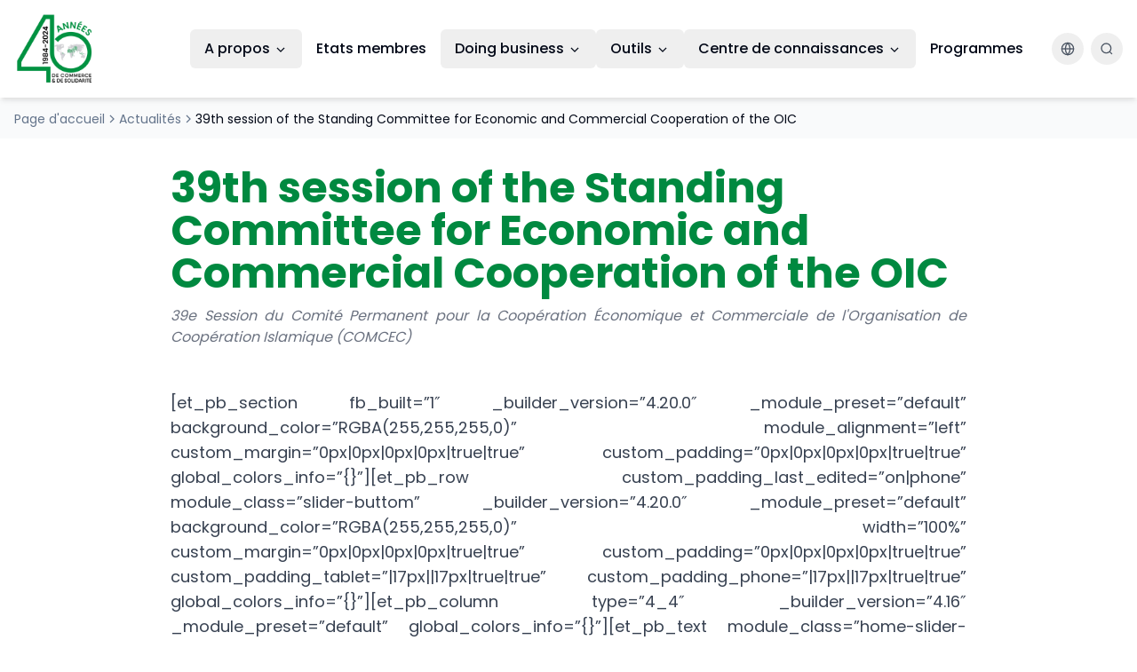

--- FILE ---
content_type: text/html; charset=UTF-8
request_url: https://icdt-cidc.org/fr/39th-session-of-the-standing-committee-for-economic-and-commercial-cooperation-of-the-organization-of-islamic-cooperation/
body_size: 21046
content:
<!DOCTYPE html>
<html lang="fr-FR">

<head>
    <meta charset="UTF-8">
    <meta name="viewport" content="width=device-width, initial-scale=1.0">

    <title>39th session of the Standing Committee for Economic and Commercial Cooperation of the OIC | ICDT: the OIC Trade Centre</title>

    <!-- Meta sociales -->
    <meta name="description"
        content="Islamic Centre for Development of Trade - Enhancing trade and investment opportunities in OIC member states">
    <meta property="og:title" content="Islamic Centre for Development of Trade (ICDT)">
    <meta property="og:description"
        content="Islamic Centre for Development of Trade - Enhancing trade and investment opportunities in OIC member states">
    <meta property="og:type" content="website">
    <meta property="og:image" content="https://lovable.dev/opengraph-image-p98pqg.png">

    <meta name="twitter:card" content="summary_large_image">
    <meta name="twitter:site" content="@ICDT_CIDC">
    <meta name="twitter:image" content="https://lovable.dev/opengraph-image-p98pqg.png">
    <meta name="referrer" content="no-referrer">

    <link rel="shortcut icon" href="https://icdt-cidc.org/wp-content/themes/ICDT-40-Years/assets/images/favicon.ico"
        type="image/x-icon">
    <link rel="canonical" href="https://icdt-cidc.org/fr">

    <title>39th session of the Standing Committee for Economic and Commercial Cooperation of the OIC &#8211; ICDT: the OIC Trade Centre</title>
<meta name='robots' content='max-image-preview:large' />
<link rel="alternate" title="oEmbed (JSON)" type="application/json+oembed" href="https://icdt-cidc.org/fr/wp-json/oembed/1.0/embed?url=https%3A%2F%2Ficdt-cidc.org%2Ffr%2F39th-session-of-the-standing-committee-for-economic-and-commercial-cooperation-of-the-organization-of-islamic-cooperation%2F" />
<link rel="alternate" title="oEmbed (XML)" type="text/xml+oembed" href="https://icdt-cidc.org/fr/wp-json/oembed/1.0/embed?url=https%3A%2F%2Ficdt-cidc.org%2Ffr%2F39th-session-of-the-standing-committee-for-economic-and-commercial-cooperation-of-the-organization-of-islamic-cooperation%2F&#038;format=xml" />
<style id='wp-img-auto-sizes-contain-inline-css' type='text/css'>
img:is([sizes=auto i],[sizes^="auto," i]){contain-intrinsic-size:3000px 1500px}
/*# sourceURL=wp-img-auto-sizes-contain-inline-css */
</style>
<style id='wp-emoji-styles-inline-css' type='text/css'>

	img.wp-smiley, img.emoji {
		display: inline !important;
		border: none !important;
		box-shadow: none !important;
		height: 1em !important;
		width: 1em !important;
		margin: 0 0.07em !important;
		vertical-align: -0.1em !important;
		background: none !important;
		padding: 0 !important;
	}
/*# sourceURL=wp-emoji-styles-inline-css */
</style>
<style id='wp-block-library-inline-css' type='text/css'>
:root{--wp-block-synced-color:#7a00df;--wp-block-synced-color--rgb:122,0,223;--wp-bound-block-color:var(--wp-block-synced-color);--wp-editor-canvas-background:#ddd;--wp-admin-theme-color:#007cba;--wp-admin-theme-color--rgb:0,124,186;--wp-admin-theme-color-darker-10:#006ba1;--wp-admin-theme-color-darker-10--rgb:0,107,160.5;--wp-admin-theme-color-darker-20:#005a87;--wp-admin-theme-color-darker-20--rgb:0,90,135;--wp-admin-border-width-focus:2px}@media (min-resolution:192dpi){:root{--wp-admin-border-width-focus:1.5px}}.wp-element-button{cursor:pointer}:root .has-very-light-gray-background-color{background-color:#eee}:root .has-very-dark-gray-background-color{background-color:#313131}:root .has-very-light-gray-color{color:#eee}:root .has-very-dark-gray-color{color:#313131}:root .has-vivid-green-cyan-to-vivid-cyan-blue-gradient-background{background:linear-gradient(135deg,#00d084,#0693e3)}:root .has-purple-crush-gradient-background{background:linear-gradient(135deg,#34e2e4,#4721fb 50%,#ab1dfe)}:root .has-hazy-dawn-gradient-background{background:linear-gradient(135deg,#faaca8,#dad0ec)}:root .has-subdued-olive-gradient-background{background:linear-gradient(135deg,#fafae1,#67a671)}:root .has-atomic-cream-gradient-background{background:linear-gradient(135deg,#fdd79a,#004a59)}:root .has-nightshade-gradient-background{background:linear-gradient(135deg,#330968,#31cdcf)}:root .has-midnight-gradient-background{background:linear-gradient(135deg,#020381,#2874fc)}:root{--wp--preset--font-size--normal:16px;--wp--preset--font-size--huge:42px}.has-regular-font-size{font-size:1em}.has-larger-font-size{font-size:2.625em}.has-normal-font-size{font-size:var(--wp--preset--font-size--normal)}.has-huge-font-size{font-size:var(--wp--preset--font-size--huge)}.has-text-align-center{text-align:center}.has-text-align-left{text-align:left}.has-text-align-right{text-align:right}.has-fit-text{white-space:nowrap!important}#end-resizable-editor-section{display:none}.aligncenter{clear:both}.items-justified-left{justify-content:flex-start}.items-justified-center{justify-content:center}.items-justified-right{justify-content:flex-end}.items-justified-space-between{justify-content:space-between}.screen-reader-text{border:0;clip-path:inset(50%);height:1px;margin:-1px;overflow:hidden;padding:0;position:absolute;width:1px;word-wrap:normal!important}.screen-reader-text:focus{background-color:#ddd;clip-path:none;color:#444;display:block;font-size:1em;height:auto;left:5px;line-height:normal;padding:15px 23px 14px;text-decoration:none;top:5px;width:auto;z-index:100000}html :where(.has-border-color){border-style:solid}html :where([style*=border-top-color]){border-top-style:solid}html :where([style*=border-right-color]){border-right-style:solid}html :where([style*=border-bottom-color]){border-bottom-style:solid}html :where([style*=border-left-color]){border-left-style:solid}html :where([style*=border-width]){border-style:solid}html :where([style*=border-top-width]){border-top-style:solid}html :where([style*=border-right-width]){border-right-style:solid}html :where([style*=border-bottom-width]){border-bottom-style:solid}html :where([style*=border-left-width]){border-left-style:solid}html :where(img[class*=wp-image-]){height:auto;max-width:100%}:where(figure){margin:0 0 1em}html :where(.is-position-sticky){--wp-admin--admin-bar--position-offset:var(--wp-admin--admin-bar--height,0px)}@media screen and (max-width:600px){html :where(.is-position-sticky){--wp-admin--admin-bar--position-offset:0px}}

/*# sourceURL=wp-block-library-inline-css */
</style><style id='wp-block-heading-inline-css' type='text/css'>
h1:where(.wp-block-heading).has-background,h2:where(.wp-block-heading).has-background,h3:where(.wp-block-heading).has-background,h4:where(.wp-block-heading).has-background,h5:where(.wp-block-heading).has-background,h6:where(.wp-block-heading).has-background{padding:1.25em 2.375em}h1.has-text-align-left[style*=writing-mode]:where([style*=vertical-lr]),h1.has-text-align-right[style*=writing-mode]:where([style*=vertical-rl]),h2.has-text-align-left[style*=writing-mode]:where([style*=vertical-lr]),h2.has-text-align-right[style*=writing-mode]:where([style*=vertical-rl]),h3.has-text-align-left[style*=writing-mode]:where([style*=vertical-lr]),h3.has-text-align-right[style*=writing-mode]:where([style*=vertical-rl]),h4.has-text-align-left[style*=writing-mode]:where([style*=vertical-lr]),h4.has-text-align-right[style*=writing-mode]:where([style*=vertical-rl]),h5.has-text-align-left[style*=writing-mode]:where([style*=vertical-lr]),h5.has-text-align-right[style*=writing-mode]:where([style*=vertical-rl]),h6.has-text-align-left[style*=writing-mode]:where([style*=vertical-lr]),h6.has-text-align-right[style*=writing-mode]:where([style*=vertical-rl]){rotate:180deg}
/*# sourceURL=https://icdt-cidc.org/wp-includes/blocks/heading/style.min.css */
</style>
<style id='wp-block-paragraph-inline-css' type='text/css'>
.is-small-text{font-size:.875em}.is-regular-text{font-size:1em}.is-large-text{font-size:2.25em}.is-larger-text{font-size:3em}.has-drop-cap:not(:focus):first-letter{float:left;font-size:8.4em;font-style:normal;font-weight:100;line-height:.68;margin:.05em .1em 0 0;text-transform:uppercase}body.rtl .has-drop-cap:not(:focus):first-letter{float:none;margin-left:.1em}p.has-drop-cap.has-background{overflow:hidden}:root :where(p.has-background){padding:1.25em 2.375em}:where(p.has-text-color:not(.has-link-color)) a{color:inherit}p.has-text-align-left[style*="writing-mode:vertical-lr"],p.has-text-align-right[style*="writing-mode:vertical-rl"]{rotate:180deg}
/*# sourceURL=https://icdt-cidc.org/wp-includes/blocks/paragraph/style.min.css */
</style>
<style id='global-styles-inline-css' type='text/css'>
:root{--wp--preset--aspect-ratio--square: 1;--wp--preset--aspect-ratio--4-3: 4/3;--wp--preset--aspect-ratio--3-4: 3/4;--wp--preset--aspect-ratio--3-2: 3/2;--wp--preset--aspect-ratio--2-3: 2/3;--wp--preset--aspect-ratio--16-9: 16/9;--wp--preset--aspect-ratio--9-16: 9/16;--wp--preset--color--black: #000000;--wp--preset--color--cyan-bluish-gray: #abb8c3;--wp--preset--color--white: #ffffff;--wp--preset--color--pale-pink: #f78da7;--wp--preset--color--vivid-red: #cf2e2e;--wp--preset--color--luminous-vivid-orange: #ff6900;--wp--preset--color--luminous-vivid-amber: #fcb900;--wp--preset--color--light-green-cyan: #7bdcb5;--wp--preset--color--vivid-green-cyan: #00d084;--wp--preset--color--pale-cyan-blue: #8ed1fc;--wp--preset--color--vivid-cyan-blue: #0693e3;--wp--preset--color--vivid-purple: #9b51e0;--wp--preset--gradient--vivid-cyan-blue-to-vivid-purple: linear-gradient(135deg,rgb(6,147,227) 0%,rgb(155,81,224) 100%);--wp--preset--gradient--light-green-cyan-to-vivid-green-cyan: linear-gradient(135deg,rgb(122,220,180) 0%,rgb(0,208,130) 100%);--wp--preset--gradient--luminous-vivid-amber-to-luminous-vivid-orange: linear-gradient(135deg,rgb(252,185,0) 0%,rgb(255,105,0) 100%);--wp--preset--gradient--luminous-vivid-orange-to-vivid-red: linear-gradient(135deg,rgb(255,105,0) 0%,rgb(207,46,46) 100%);--wp--preset--gradient--very-light-gray-to-cyan-bluish-gray: linear-gradient(135deg,rgb(238,238,238) 0%,rgb(169,184,195) 100%);--wp--preset--gradient--cool-to-warm-spectrum: linear-gradient(135deg,rgb(74,234,220) 0%,rgb(151,120,209) 20%,rgb(207,42,186) 40%,rgb(238,44,130) 60%,rgb(251,105,98) 80%,rgb(254,248,76) 100%);--wp--preset--gradient--blush-light-purple: linear-gradient(135deg,rgb(255,206,236) 0%,rgb(152,150,240) 100%);--wp--preset--gradient--blush-bordeaux: linear-gradient(135deg,rgb(254,205,165) 0%,rgb(254,45,45) 50%,rgb(107,0,62) 100%);--wp--preset--gradient--luminous-dusk: linear-gradient(135deg,rgb(255,203,112) 0%,rgb(199,81,192) 50%,rgb(65,88,208) 100%);--wp--preset--gradient--pale-ocean: linear-gradient(135deg,rgb(255,245,203) 0%,rgb(182,227,212) 50%,rgb(51,167,181) 100%);--wp--preset--gradient--electric-grass: linear-gradient(135deg,rgb(202,248,128) 0%,rgb(113,206,126) 100%);--wp--preset--gradient--midnight: linear-gradient(135deg,rgb(2,3,129) 0%,rgb(40,116,252) 100%);--wp--preset--font-size--small: 13px;--wp--preset--font-size--medium: 20px;--wp--preset--font-size--large: 36px;--wp--preset--font-size--x-large: 42px;--wp--preset--spacing--20: 0.44rem;--wp--preset--spacing--30: 0.67rem;--wp--preset--spacing--40: 1rem;--wp--preset--spacing--50: 1.5rem;--wp--preset--spacing--60: 2.25rem;--wp--preset--spacing--70: 3.38rem;--wp--preset--spacing--80: 5.06rem;--wp--preset--shadow--natural: 6px 6px 9px rgba(0, 0, 0, 0.2);--wp--preset--shadow--deep: 12px 12px 50px rgba(0, 0, 0, 0.4);--wp--preset--shadow--sharp: 6px 6px 0px rgba(0, 0, 0, 0.2);--wp--preset--shadow--outlined: 6px 6px 0px -3px rgb(255, 255, 255), 6px 6px rgb(0, 0, 0);--wp--preset--shadow--crisp: 6px 6px 0px rgb(0, 0, 0);}:where(.is-layout-flex){gap: 0.5em;}:where(.is-layout-grid){gap: 0.5em;}body .is-layout-flex{display: flex;}.is-layout-flex{flex-wrap: wrap;align-items: center;}.is-layout-flex > :is(*, div){margin: 0;}body .is-layout-grid{display: grid;}.is-layout-grid > :is(*, div){margin: 0;}:where(.wp-block-columns.is-layout-flex){gap: 2em;}:where(.wp-block-columns.is-layout-grid){gap: 2em;}:where(.wp-block-post-template.is-layout-flex){gap: 1.25em;}:where(.wp-block-post-template.is-layout-grid){gap: 1.25em;}.has-black-color{color: var(--wp--preset--color--black) !important;}.has-cyan-bluish-gray-color{color: var(--wp--preset--color--cyan-bluish-gray) !important;}.has-white-color{color: var(--wp--preset--color--white) !important;}.has-pale-pink-color{color: var(--wp--preset--color--pale-pink) !important;}.has-vivid-red-color{color: var(--wp--preset--color--vivid-red) !important;}.has-luminous-vivid-orange-color{color: var(--wp--preset--color--luminous-vivid-orange) !important;}.has-luminous-vivid-amber-color{color: var(--wp--preset--color--luminous-vivid-amber) !important;}.has-light-green-cyan-color{color: var(--wp--preset--color--light-green-cyan) !important;}.has-vivid-green-cyan-color{color: var(--wp--preset--color--vivid-green-cyan) !important;}.has-pale-cyan-blue-color{color: var(--wp--preset--color--pale-cyan-blue) !important;}.has-vivid-cyan-blue-color{color: var(--wp--preset--color--vivid-cyan-blue) !important;}.has-vivid-purple-color{color: var(--wp--preset--color--vivid-purple) !important;}.has-black-background-color{background-color: var(--wp--preset--color--black) !important;}.has-cyan-bluish-gray-background-color{background-color: var(--wp--preset--color--cyan-bluish-gray) !important;}.has-white-background-color{background-color: var(--wp--preset--color--white) !important;}.has-pale-pink-background-color{background-color: var(--wp--preset--color--pale-pink) !important;}.has-vivid-red-background-color{background-color: var(--wp--preset--color--vivid-red) !important;}.has-luminous-vivid-orange-background-color{background-color: var(--wp--preset--color--luminous-vivid-orange) !important;}.has-luminous-vivid-amber-background-color{background-color: var(--wp--preset--color--luminous-vivid-amber) !important;}.has-light-green-cyan-background-color{background-color: var(--wp--preset--color--light-green-cyan) !important;}.has-vivid-green-cyan-background-color{background-color: var(--wp--preset--color--vivid-green-cyan) !important;}.has-pale-cyan-blue-background-color{background-color: var(--wp--preset--color--pale-cyan-blue) !important;}.has-vivid-cyan-blue-background-color{background-color: var(--wp--preset--color--vivid-cyan-blue) !important;}.has-vivid-purple-background-color{background-color: var(--wp--preset--color--vivid-purple) !important;}.has-black-border-color{border-color: var(--wp--preset--color--black) !important;}.has-cyan-bluish-gray-border-color{border-color: var(--wp--preset--color--cyan-bluish-gray) !important;}.has-white-border-color{border-color: var(--wp--preset--color--white) !important;}.has-pale-pink-border-color{border-color: var(--wp--preset--color--pale-pink) !important;}.has-vivid-red-border-color{border-color: var(--wp--preset--color--vivid-red) !important;}.has-luminous-vivid-orange-border-color{border-color: var(--wp--preset--color--luminous-vivid-orange) !important;}.has-luminous-vivid-amber-border-color{border-color: var(--wp--preset--color--luminous-vivid-amber) !important;}.has-light-green-cyan-border-color{border-color: var(--wp--preset--color--light-green-cyan) !important;}.has-vivid-green-cyan-border-color{border-color: var(--wp--preset--color--vivid-green-cyan) !important;}.has-pale-cyan-blue-border-color{border-color: var(--wp--preset--color--pale-cyan-blue) !important;}.has-vivid-cyan-blue-border-color{border-color: var(--wp--preset--color--vivid-cyan-blue) !important;}.has-vivid-purple-border-color{border-color: var(--wp--preset--color--vivid-purple) !important;}.has-vivid-cyan-blue-to-vivid-purple-gradient-background{background: var(--wp--preset--gradient--vivid-cyan-blue-to-vivid-purple) !important;}.has-light-green-cyan-to-vivid-green-cyan-gradient-background{background: var(--wp--preset--gradient--light-green-cyan-to-vivid-green-cyan) !important;}.has-luminous-vivid-amber-to-luminous-vivid-orange-gradient-background{background: var(--wp--preset--gradient--luminous-vivid-amber-to-luminous-vivid-orange) !important;}.has-luminous-vivid-orange-to-vivid-red-gradient-background{background: var(--wp--preset--gradient--luminous-vivid-orange-to-vivid-red) !important;}.has-very-light-gray-to-cyan-bluish-gray-gradient-background{background: var(--wp--preset--gradient--very-light-gray-to-cyan-bluish-gray) !important;}.has-cool-to-warm-spectrum-gradient-background{background: var(--wp--preset--gradient--cool-to-warm-spectrum) !important;}.has-blush-light-purple-gradient-background{background: var(--wp--preset--gradient--blush-light-purple) !important;}.has-blush-bordeaux-gradient-background{background: var(--wp--preset--gradient--blush-bordeaux) !important;}.has-luminous-dusk-gradient-background{background: var(--wp--preset--gradient--luminous-dusk) !important;}.has-pale-ocean-gradient-background{background: var(--wp--preset--gradient--pale-ocean) !important;}.has-electric-grass-gradient-background{background: var(--wp--preset--gradient--electric-grass) !important;}.has-midnight-gradient-background{background: var(--wp--preset--gradient--midnight) !important;}.has-small-font-size{font-size: var(--wp--preset--font-size--small) !important;}.has-medium-font-size{font-size: var(--wp--preset--font-size--medium) !important;}.has-large-font-size{font-size: var(--wp--preset--font-size--large) !important;}.has-x-large-font-size{font-size: var(--wp--preset--font-size--x-large) !important;}
/*# sourceURL=global-styles-inline-css */
</style>

<style id='classic-theme-styles-inline-css' type='text/css'>
/*! This file is auto-generated */
.wp-block-button__link{color:#fff;background-color:#32373c;border-radius:9999px;box-shadow:none;text-decoration:none;padding:calc(.667em + 2px) calc(1.333em + 2px);font-size:1.125em}.wp-block-file__button{background:#32373c;color:#fff;text-decoration:none}
/*# sourceURL=/wp-includes/css/classic-themes.min.css */
</style>
<link rel='stylesheet' id='fontawesome-free-css' href='https://icdt-cidc.org/wp-content/plugins/getwid/vendors/fontawesome-free/css/all.min.css?ver=5.5.0' type='text/css' media='all' />
<link rel='stylesheet' id='slick-css' href='https://icdt-cidc.org/wp-content/plugins/getwid/vendors/slick/slick/slick.min.css?ver=1.9.0' type='text/css' media='all' />
<link rel='stylesheet' id='slick-theme-css' href='https://icdt-cidc.org/wp-content/plugins/getwid/vendors/slick/slick/slick-theme.min.css?ver=1.9.0' type='text/css' media='all' />
<link rel='stylesheet' id='mp-fancybox-css' href='https://icdt-cidc.org/wp-content/plugins/getwid/vendors/mp-fancybox/jquery.fancybox.min.css?ver=3.5.7-mp.1' type='text/css' media='all' />
<link rel='stylesheet' id='getwid-blocks-css' href='https://icdt-cidc.org/wp-content/plugins/getwid/assets/css/blocks.style.css?ver=2.1.3' type='text/css' media='all' />
<link rel='stylesheet' id='worldcountries-html5-map-style-css' href='https://icdt-cidc.org/wp-content/plugins/worldcountrieshtmlmap/static/css/map.css?ver=6.9' type='text/css' media='all' />
<link rel='stylesheet' id='trp-language-switcher-style-css' href='https://icdt-cidc.org/wp-content/plugins/translatepress-multilingual/assets/css/trp-language-switcher.css?ver=3.0.7' type='text/css' media='all' />
<link rel='stylesheet' id='tailwind-css' href='https://icdt-cidc.org/wp-content/themes/ICDT-40-Years/assets/css/tailwind.css' type='text/css' media='all' />
<link rel='stylesheet' id='custom-style-css' href='https://icdt-cidc.org/wp-content/themes/ICDT-40-Years/style.css?ver=1768761103' type='text/css' media='all' />
<link rel='stylesheet' id='fancybox-css' href='https://icdt-cidc.org/wp-content/plugins/easy-fancybox/fancybox/1.5.4/jquery.fancybox.min.css?ver=6.9' type='text/css' media='screen' />
<script type="text/javascript" data-cfasync="false" src="https://icdt-cidc.org/wp-includes/js/jquery/jquery.min.js?ver=3.7.1" id="jquery-core-js"></script>
<script type="text/javascript" data-cfasync="false" src="https://icdt-cidc.org/wp-includes/js/jquery/jquery-migrate.min.js?ver=3.4.1" id="jquery-migrate-js"></script>
<script type="text/javascript" id="real3d-flipbook-forntend-js-extra">
/* <![CDATA[ */
var r3d_frontend = {"rootFolder":"https://icdt-cidc.org/wp-content/plugins/real3d-flipbook/","version":"3.83","options":{"pages":[],"pdfUrl":"","printPdfUrl":"","tableOfContent":[],"id":"","bookId":"","date":"","lightboxThumbnailUrl":"","mode":"normal","viewMode":"2d","pageTextureSize":"2048","pageTextureSizeSmall":"1500","pageTextureSizeMobile":"","pageTextureSizeMobileSmall":"1024","minPixelRatio":"1","pdfTextLayer":"true","zoomMin":"0.9","zoomStep":"2","zoomSize":"","zoomReset":"false","doubleClickZoom":"true","pageDrag":"true","singlePageMode":"true","pageFlipDuration":"1","sound":"false","startPage":"1","pageNumberOffset":"0","deeplinking":{"enabled":"false","prefix":""},"responsiveView":"true","responsiveViewTreshold":"768","responsiveViewRatio":"1","cover":"true","backCover":"true","height":"400","responsiveHeight":"true","containerRatio":"","thumbnailsOnStart":"false","contentOnStart":"false","searchOnStart":"","tableOfContentCloseOnClick":"true","thumbsCloseOnClick":"true","autoplayOnStart":"false","autoplayInterval":"3000","autoplayLoop":"true","autoplayStartPage":"1","rightToLeft":"false","pageWidth":"","pageHeight":"","thumbSize":"130","logoImg":"","logoUrl":"","logoUrlTarget":"_blank","logoCSS":"position:absolute;left:0;top:0;","menuSelector":"","zIndex":"auto","preloaderText":"","googleAnalyticsTrackingCode":"","pdfBrowserViewerIfIE":"false","modeMobile":"","viewModeMobile":"","aspectMobile":"","aspectRatioMobile":"0.71","singlePageModeIfMobile":"false","logoHideOnMobile":"false","mobile":{"thumbnailsOnStart":"false","contentOnStart":"false"},"lightboxCssClass":"","lightboxLink":"","lightboxLinkNewWindow":"true","lightboxBackground":"rgb(81, 85, 88)","lightboxBackgroundPattern":"","lightboxBackgroundImage":"","lightboxContainerCSS":"display:inline-block;padding:10px;","lightboxThumbnailHeight":"300","lightboxThumbnailUrlCSS":"display:block;","lightboxThumbnailInfo":"false","lightboxThumbnailInfoText":"","lightboxThumbnailInfoCSS":"top: 0;  width: 100%; height: 100%; font-size: 16px; color: #000; background: rgba(255,255,255,.8);","showTitle":"false","showDate":"false","hideThumbnail":"false","lightboxText":"","lightboxTextCSS":"display:block;","lightboxTextPosition":"top","lightBoxOpened":"false","lightBoxFullscreen":"false","lightboxCloseOnClick":"false","lightboxStartPage":"","lightboxMarginV":"0","lightboxMarginH":"0","lights":"true","lightPositionX":"0","lightPositionY":"150","lightPositionZ":"1400","lightIntensity":"0.6","shadows":"true","shadowMapSize":"2048","shadowOpacity":"0.2","shadowDistance":"15","pageHardness":"2","coverHardness":"2","pageRoughness":"1","pageMetalness":"0","pageSegmentsW":"6","pageSegmentsH":"1","pageMiddleShadowSize":"2","pageMiddleShadowColorL":"#999999","pageMiddleShadowColorR":"#777777","antialias":"false","pan":"0","tilt":"0","rotateCameraOnMouseDrag":"true","panMax":"20","panMin":"-20","tiltMax":"0","tiltMin":"-60","currentPage":{"enabled":"true","title":"Current page","hAlign":"left","vAlign":"top"},"btnAutoplay":{"enabled":"true","title":"Autoplay"},"btnNext":{"enabled":"true","title":"Next Page"},"btnLast":{"enabled":"false","title":"Last Page"},"btnPrev":{"enabled":"true","title":"Previous Page"},"btnFirst":{"enabled":"false","title":"First Page"},"btnZoomIn":{"enabled":"true","title":"Zoom in"},"btnZoomOut":{"enabled":"true","title":"Zoom out"},"btnToc":{"enabled":"true","title":"Table of Contents"},"btnThumbs":{"enabled":"true","title":"Pages"},"btnShare":{"enabled":"true","title":"Share"},"btnNotes":{"enabled":"false","title":"Notes"},"btnDownloadPages":{"enabled":"false","url":"","title":"Download pages"},"btnDownloadPdf":{"enabled":"false","url":"","title":"Download PDF","forceDownload":"true","openInNewWindow":"true"},"btnSound":{"enabled":"true","title":"Sound"},"btnExpand":{"enabled":"true","title":"Toggle fullscreen"},"btnSelect":{"enabled":"true","title":"Select tool"},"btnSearch":{"enabled":"false","title":"Search"},"search":{"enabled":"false","title":"Search"},"btnBookmark":{"enabled":"false","title":"Bookmark"},"btnPrint":{"enabled":"true","title":"Print"},"btnTools":{"enabled":"true","title":"Tools"},"btnClose":{"enabled":"true","title":"Close","color":"#000000","background":"#ffffff","colorHover":"#dd3333","backgroundHover":"#ffffff","size":"25"},"whatsapp":{"enabled":"true"},"twitter":{"enabled":"true"},"facebook":{"enabled":"true"},"pinterest":{"enabled":"true"},"email":{"enabled":"true"},"linkedin":{"enabled":"true"},"digg":{"enabled":"false"},"reddit":{"enabled":"false"},"shareUrl":"","shareTitle":"","shareImage":"","layout":"1","icons":"FontAwesome","skin":"light","useFontAwesome5":"true","sideNavigationButtons":"true","menuNavigationButtons":"false","backgroundColor":"rgb(81, 85, 88)","backgroundPattern":"","backgroundImage":"","backgroundTransparent":"false","menuBackground":"","menuShadow":"","menuMargin":"0","menuPadding":"0","menuOverBook":"false","menuFloating":"false","menuTransparent":"false","menu2Background":"","menu2Shadow":"","menu2Margin":"0","menu2Padding":"0","menu2OverBook":"true","menu2Floating":"false","menu2Transparent":"true","skinColor":"","skinBackground":"","hideMenu":"false","menuAlignHorizontal":"center","btnColor":"","btnColorHover":"","btnBackground":"none","btnRadius":"0","btnMargin":"0","btnSize":"14","btnPaddingV":"10","btnPaddingH":"10","btnShadow":"","btnTextShadow":"","btnBorder":"","sideBtnColor":"#fff","sideBtnColorHover":"#fff","sideBtnBackground":"rgba(0,0,0,.3)","sideBtnBackgroundHover":"","sideBtnRadius":"0","sideBtnMargin":"0","sideBtnSize":"30","sideBtnPaddingV":"5","sideBtnPaddingH":"5","sideBtnShadow":"","sideBtnTextShadow":"","sideBtnBorder":"","closeBtnColorHover":"#FFF","closeBtnBackground":"rgba(0,0,0,.4)","closeBtnRadius":"0","closeBtnMargin":"0","closeBtnSize":"20","closeBtnPadding":"5","closeBtnTextShadow":"","closeBtnBorder":"","floatingBtnColor":"","floatingBtnColorHover":"","floatingBtnBackground":"","floatingBtnBackgroundHover":"","floatingBtnRadius":"","floatingBtnMargin":"","floatingBtnSize":"","floatingBtnPadding":"","floatingBtnShadow":"","floatingBtnTextShadow":"","floatingBtnBorder":"","currentPageMarginV":"5","currentPageMarginH":"5","arrowsAlwaysEnabledForNavigation":"false","arrowsDisabledNotFullscreen":"true","touchSwipeEnabled":"true","rightClickEnabled":"true","linkColor":"rgba(0, 0, 0, 0)","linkColorHover":"rgba(255, 255, 0, 1)","linkOpacity":"0.4","linkTarget":"_blank","pdfAutoLinks":"false","strings":{"print":"Print","printLeftPage":"Print left page","printRightPage":"Print right page","printCurrentPage":"Print current page","printAllPages":"Print all pages","download":"Download","downloadLeftPage":"Download left page","downloadRightPage":"Download right page","downloadCurrentPage":"Download current page","downloadAllPages":"Download all pages","bookmarks":"Bookmarks","bookmarkLeftPage":"Bookmark left page","bookmarkRightPage":"Bookmark right page","bookmarkCurrentPage":"Bookmark current page","search":"Search","findInDocument":"Find in document","pagesFoundContaining":"pages found containing","noMatches":"No matches","matchesFound":"matches found","page":"Page","matches":"matches","thumbnails":"Thumbnails","tableOfContent":"Table of Contents","share":"Share","pressEscToClose":"Press ESC to close","password":"Password","addNote":"Add note","typeInYourNote":"Type in your note..."},"access":"full","backgroundMusic":"","cornerCurl":"false","pdfTools":{"pageHeight":1500,"thumbHeight":200,"quality":0.8,"textLayer":"true","autoConvert":"true"},"slug":"","convertPDFLinks":"true","overridePDFEmbedder":"true","overrideDflip":"true","overrideWonderPDFEmbed":"true","override3DFlipBook":"true","overridePDFjsViewer":"true","resumeReading":"false","previewPages":"","previewMode":"","aspectRatio":"2","pdfBrowserViewerIfMobile":"true","pdfBrowserViewerFullscreen":"true","pdfBrowserViewerFullscreenTarget":"_blank","btnTocIfMobile":"true","btnThumbsIfMobile":"true","btnShareIfMobile":"false","btnDownloadPagesIfMobile":"true","btnDownloadPdfIfMobile":"true","btnSoundIfMobile":"false","btnExpandIfMobile":"true","btnPrintIfMobile":"false","sideMenuOverBook":"true","sideMenuOverMenu":"true","sideMenuOverMenu2":"true","rewriteSlug":"Disabled"}};
//# sourceURL=real3d-flipbook-forntend-js-extra
/* ]]> */
</script>
<script type="text/javascript" src="https://icdt-cidc.org/wp-content/plugins/real3d-flipbook/js/frontend.js?ver=3.83" id="real3d-flipbook-forntend-js"></script>
<script type="text/javascript" src="https://icdt-cidc.org/wp-content/plugins/worldcountrieshtmlmap/static/js/jquery.nicescroll.js?ver=6.9" id="worldcountries-html5-map-nicescroll-js"></script>
<link rel="https://api.w.org/" href="https://icdt-cidc.org/fr/wp-json/" /><link rel="alternate" title="JSON" type="application/json" href="https://icdt-cidc.org/fr/wp-json/wp/v2/posts/243819" /><link rel="EditURI" type="application/rsd+xml" title="RSD" href="https://icdt-cidc.org/xmlrpc.php?rsd" />
<meta name="generator" content="WordPress 6.9" />
<link rel="canonical" href="https://icdt-cidc.org/fr/39th-session-of-the-standing-committee-for-economic-and-commercial-cooperation-of-the-organization-of-islamic-cooperation/" />
<link rel='shortlink' href='https://icdt-cidc.org/fr/?p=243819' />
<link rel="alternate" hreflang="en-US" href="https://icdt-cidc.org/39th-session-of-the-standing-committee-for-economic-and-commercial-cooperation-of-the-organization-of-islamic-cooperation/"/>
<link rel="alternate" hreflang="fr-FR" href="https://icdt-cidc.org/fr/39th-session-of-the-standing-committee-for-economic-and-commercial-cooperation-of-the-organization-of-islamic-cooperation/"/>
<link rel="alternate" hreflang="ary" href="https://icdt-cidc.org/ar/39th-session-of-the-standing-committee-for-economic-and-commercial-cooperation-of-the-organization-of-islamic-cooperation/"/>
<link rel="alternate" hreflang="en" href="https://icdt-cidc.org/39th-session-of-the-standing-committee-for-economic-and-commercial-cooperation-of-the-organization-of-islamic-cooperation/"/>
<link rel="alternate" hreflang="fr" href="https://icdt-cidc.org/fr/39th-session-of-the-standing-committee-for-economic-and-commercial-cooperation-of-the-organization-of-islamic-cooperation/"/>
<link rel="icon" href="https://icdt-cidc.org/wp-content/uploads/cropped-icdt-logo-32x32.jpeg" sizes="32x32" />
<link rel="icon" href="https://icdt-cidc.org/wp-content/uploads/cropped-icdt-logo-192x192.jpeg" sizes="192x192" />
<link rel="apple-touch-icon" href="https://icdt-cidc.org/wp-content/uploads/cropped-icdt-logo-180x180.jpeg" />
<meta name="msapplication-TileImage" content="https://icdt-cidc.org/wp-content/uploads/cropped-icdt-logo-270x270.jpeg" />
<noscript><style id="rocket-lazyload-nojs-css">.rll-youtube-player, [data-lazy-src]{display:none !important;}</style></noscript></head>

<body class="wp-singular post-template-default single single-post postid-243819 single-format-standard wp-theme-ICDT-40-Years translatepress-fr_FR">
        <div data-rocket-location-hash="e392f9b13ff3c32b694f2c707537f49f" id="root">
        <div data-rocket-location-hash="dc7a7278528f91a9109fe0c0cfa8704f" class="min-h-screen flex flex-col">
            <header data-rocket-location-hash="2629823e803eadc237506055a9da7020" class="fixed top-0 w-full bg-white shadow-md z-50 transition-all duration-300 pb-1" id="site-header">
                <div class="container mx-auto px-4">
                    <div class="flex items-center justify-between transition-all duration-300" id="header-inner">
                        <!-- Logo -->
                                                    <a class="flex items-center" href="https://icdt-cidc.org/fr/">
                                <img src="https://icdt-cidc.org/wp-content/themes/ICDT-40-Years/screenshot.jpeg" alt="ICDT: the OIC Trade Centre"
                                    class="transition-all duration-300 h-[90px] logo" />
                            </a>
                        
                        <!-- Desktop Menu -->
                        <nav class="hidden md:flex items-center ml-auto" aria-label="Main Navigation">
                            <ul id="menu-primary-menu" class="group flex flex-1 list-none items-center justify-center space-x-1"><li class="relative group"><button class="group inline-flex h-11 w-max items-center justify-center px-4 py-2 hover:bg-accent hover:text-accent-foreground rounded-md text-base font-medium transition-colors focus:outline-none" aria-expanded="false">A propos<svg class="lucide lucide-chevron-down relative top-[1px] ml-1 h-4 w-4 transition duration-200" xmlns="http://www.w3.org/2000/svg" fill="none" stroke="currentColor" stroke-width="2" viewbox="0 0 24 24"><path d="m6 9 6 6 6-6"></path></svg></button><ul class="absolute top-full left-0 min-w-[300px] max-w-[340px] overflow-hidden rounded-xl border border-gray-200 bg-white shadow-xl z-50 hidden p-2 space-y-1"><li class=""><a href="https://icdt-cidc.org/fr/about-us/our-mission/" class="flex w-full items-start px-4 py-2 whitespace-nowrap hover:bg-accent hover:text-accent-foreground focus:outline-none text-base font-medium transition-colors focus:outline-none">Notre mission</a></li><li class=""><a href="https://icdt-cidc.org/fr/about-us/areas-of-action/" class="flex w-full items-start px-4 py-2 whitespace-nowrap hover:bg-accent hover:text-accent-foreground focus:outline-none text-base font-medium transition-colors focus:outline-none">Axes d'intervention</a></li><li class=""><a href="https://icdt-cidc.org/fr/about-us/leadership-and-governance/" class="flex w-full items-start px-4 py-2 whitespace-nowrap hover:bg-accent hover:text-accent-foreground focus:outline-none text-base font-medium transition-colors focus:outline-none">leadership et gouvernance</a></li><li class=""><a href="https://icdt-cidc.org/fr/about-us/members-of-the-board-of-directors/" class="flex w-full items-start px-4 py-2 whitespace-nowrap hover:bg-accent hover:text-accent-foreground focus:outline-none text-base font-medium transition-colors focus:outline-none">Notre conseil d'administration</a></li><li class=""><a href="https://icdt-cidc.org/fr/about-us/icdts-news/" class="flex w-full items-start px-4 py-2 whitespace-nowrap hover:bg-accent hover:text-accent-foreground focus:outline-none text-base font-medium transition-colors focus:outline-none">Actualités du CIDC</a></li><li class=""><a href="https://icdt-cidc.org/fr/about-us/icdts-events/" class="flex w-full items-start px-4 py-2 whitespace-nowrap hover:bg-accent hover:text-accent-foreground focus:outline-none text-base font-medium transition-colors focus:outline-none">Evénements du centre</a></li><li class=""><a href="https://icdt-cidc.org/fr/about-us/media-center/" class="flex w-full items-start px-4 py-2 whitespace-nowrap hover:bg-accent hover:text-accent-foreground focus:outline-none text-base font-medium transition-colors focus:outline-none">Médiathéque</a></li></ul></li><li class=""><a href="https://icdt-cidc.org/fr/member-states-map/" class="flex w-full items-start px-4 py-2 whitespace-nowrap hover:bg-accent hover:text-accent-foreground focus:outline-none text-base font-medium transition-colors focus:outline-none rounded-md">Etats membres</a></li><li class="relative group"><button class="group inline-flex h-11 w-max items-center justify-center px-4 py-2 hover:bg-accent hover:text-accent-foreground rounded-md text-base font-medium transition-colors focus:outline-none" aria-expanded="false">Doing business<svg class="lucide lucide-chevron-down relative top-[1px] ml-1 h-4 w-4 transition duration-200" xmlns="http://www.w3.org/2000/svg" fill="none" stroke="currentColor" stroke-width="2" viewbox="0 0 24 24"><path d="m6 9 6 6 6-6"></path></svg></button><ul class="absolute top-full left-0 min-w-[300px] max-w-[340px] overflow-hidden rounded-xl border border-gray-200 bg-white shadow-xl z-50 hidden p-2 space-y-1"><li class=""><a href="https://icdt-cidc.org/fr/doing-business/member-states-business-ecosystem/" class="flex w-full items-start px-4 py-2 whitespace-nowrap hover:bg-accent hover:text-accent-foreground focus:outline-none text-base font-medium transition-colors focus:outline-none">Écosystème d'affaires</a></li><li class=""><a href="https://icdt-cidc.org/fr/doing-business/icdt-matchmaking/" class="flex w-full items-start px-4 py-2 whitespace-nowrap hover:bg-accent hover:text-accent-foreground focus:outline-none text-base font-medium transition-colors focus:outline-none">ICDT matchmaking</a></li></ul></li><li class="relative group"><button class="group inline-flex h-11 w-max items-center justify-center px-4 py-2 hover:bg-accent hover:text-accent-foreground rounded-md text-base font-medium transition-colors focus:outline-none" aria-expanded="false">Outils<svg class="lucide lucide-chevron-down relative top-[1px] ml-1 h-4 w-4 transition duration-200" xmlns="http://www.w3.org/2000/svg" fill="none" stroke="currentColor" stroke-width="2" viewbox="0 0 24 24"><path d="m6 9 6 6 6-6"></path></svg></button><ul class="absolute top-full left-0 min-w-[300px] max-w-[340px] overflow-hidden rounded-xl border border-gray-200 bg-white shadow-xl z-50 hidden p-2 space-y-1"><li class=""><a href="https://icdt-cidc.org/fr/market-info/halal-dashboard/" class="flex w-full items-start px-4 py-2 whitespace-nowrap hover:bg-accent hover:text-accent-foreground focus:outline-none text-base font-medium transition-colors focus:outline-none">Tableau de bord halal</a></li><li class=""><a href="https://icdt-cidc.org/fr/market-info/oic-trade-helpdesk/" class="flex w-full items-start px-4 py-2 whitespace-nowrap hover:bg-accent hover:text-accent-foreground focus:outline-none text-base font-medium transition-colors focus:outline-none">Trade helpdesk de l'OCI</a></li></ul></li><li class="relative group"><button class="group inline-flex h-11 w-max items-center justify-center px-4 py-2 hover:bg-accent hover:text-accent-foreground rounded-md text-base font-medium transition-colors focus:outline-none" aria-expanded="false">Centre de connaissances<svg class="lucide lucide-chevron-down relative top-[1px] ml-1 h-4 w-4 transition duration-200" xmlns="http://www.w3.org/2000/svg" fill="none" stroke="currentColor" stroke-width="2" viewbox="0 0 24 24"><path d="m6 9 6 6 6-6"></path></svg></button><ul class="absolute top-full left-0 min-w-[300px] max-w-[340px] overflow-hidden rounded-xl border border-gray-200 bg-white shadow-xl z-50 hidden p-2 space-y-1"><li class=""><a href="https://icdt-cidc.org/fr/knowledge-center/studies-research/" class="flex w-full items-start px-4 py-2 whitespace-nowrap hover:bg-accent hover:text-accent-foreground focus:outline-none text-base font-medium transition-colors focus:outline-none">Etudes &amp; Recherches</a></li><li class=""><a href="https://icdt-cidc.org/fr/knowledge-center/tijaris-magazine/" class="flex w-full items-start px-4 py-2 whitespace-nowrap hover:bg-accent hover:text-accent-foreground focus:outline-none text-base font-medium transition-colors focus:outline-none">Magazine Tijaris</a></li><li class=""><a href="https://icdt-cidc.org/fr/knowledge-center/weekly-newsletter/" class="flex w-full items-start px-4 py-2 whitespace-nowrap hover:bg-accent hover:text-accent-foreground focus:outline-none text-base font-medium transition-colors focus:outline-none">Lettre de Veille</a></li></ul></li><li class=""><a href="https://icdt-cidc.org/fr/programs/" class="flex w-full items-start px-4 py-2 whitespace-nowrap hover:bg-accent hover:text-accent-foreground focus:outline-none text-base font-medium transition-colors focus:outline-none rounded-md">Programmes</a></li></ul>                        </nav>

                        <!-- Langue & Search -->
                        <div class="flex items-center space-x-2 ml-4 relative">
                            <!-- Correction ici : visible sur mobile -->
                            <div id="language-switcher" class="relative block">
                                <!-- Globe trigger -->
                                <button id="language-switcher-button"
                                    class="inline-flex items-center justify-center h-9 w-9 p-0 rounded-full hover:bg-gray-100 focus:outline-none"
                                    aria-haspopup="true" aria-expanded="false">
                                    <svg xmlns="http://www.w3.org/2000/svg" class="h-4 w-4 text-gray-600" fill="none"
                                        viewbox="0 0 24 24" stroke="currentColor" stroke-width="2">
                                        <circle cx="12" cy="12" r="10" />
                                        <path d="M12 2a14.5 14.5 0 0 0 0 20 14.5 14.5 0 0 0 0-20" />
                                        <path d="M2 12h20" />
                                    </svg>
                                    <span class="sr-only">Changer la langue</span>
                                </button>

                                <!-- Dropdown -->
                                <ul id="language-switcher-dropdown"
                                    class="absolute right-0 top-full mt-1 bg-white shadow-lg rounded-xl z-50 py-1 min-w-[5rem] hidden">
                                    <li data-no-translation="true"><a href="https://icdt-cidc.org/39th-session-of-the-standing-committee-for-economic-and-commercial-cooperation-of-the-organization-of-islamic-cooperation/" class="block px-4 py-2 text-sm font-medium rounded-md transition-colors hover:bg-accent hover:text-accent-foreground">EN</a></li><li data-no-translation="true"><a href="https://icdt-cidc.org/fr/39th-session-of-the-standing-committee-for-economic-and-commercial-cooperation-of-the-organization-of-islamic-cooperation/" class="block px-4 py-2 text-sm font-medium rounded-md transition-colors hover:bg-accent hover:text-accent-foreground bg-accent text-accent-foreground">FR</a></li><li data-no-translation="true"><a href="https://icdt-cidc.org/ar/39th-session-of-the-standing-committee-for-economic-and-commercial-cooperation-of-the-organization-of-islamic-cooperation/" class="block px-4 py-2 text-sm font-medium rounded-md transition-colors hover:bg-accent hover:text-accent-foreground">AR</a></li>                                </ul>
                            </div>

                            <!-- Bouton Loupe -->
                            <button
                                class="inline-flex items-center justify-center h-9 w-9 p-0 rounded-full hover:bg-gray-100"
                                id="search-toggle">
                                <svg class="lucide lucide-search h-4 w-4 text-gray-600" fill="none"
                                    stroke="currentColor" stroke-width="2" viewbox="0 0 24 24">
                                    <circle cx="11" cy="11" r="8"></circle>
                                    <path d="m21 21-4.3-4.3"></path>
                                </svg>
                            </button>
                        </div>

                        <!-- Mobile Toggle Button -->
                        <button id="mobile-toggle" class="md:hidden rounded-md p-2 text-gray-600 hover:bg-gray-100">
                            <svg id="hamburger-icon" class="lucide lucide-menu h-6 w-6" fill="none"
                                stroke="currentColor" stroke-width="2" viewbox="0 0 24 24">
                                <line x1="4" x2="20" y1="12" y2="12" />
                                <line x1="4" x2="20" y1="6" y2="6" />
                                <line x1="4" x2="20" y1="18" y2="18" />
                            </svg>
                            <svg id="close-icon" class="lucide lucide-x h-6 w-6 hidden" fill="none"
                                stroke="currentColor" stroke-width="2" viewbox="0 0 24 24">
                                <path d="M18 6 6 18"></path>
                                <path d="m6 6 12 12"></path>
                            </svg>
                        </button>
                    </div>
                </div>

                <!-- Mobile Menu -->
                <div id="mobile-menu" class="md:hidden hidden bg-white shadow-lg py-6">
                    <div class="container mx-auto px-6">
                        <ul id="menu-primary-menu-1" class="flex flex-col items-center space-y-4 text-lg font-medium text-gray-800 [&amp;&gt;li&gt;a]:hover:text-primary [&amp;&gt;li&gt;a]:transition-colors [&amp;&gt;li&gt;a]:duration-200"><li class="relative group"><button class="group inline-flex h-11 w-max items-center justify-center px-4 py-2 hover:bg-accent hover:text-accent-foreground rounded-md text-base font-medium transition-colors focus:outline-none" aria-expanded="false">A propos<svg class="lucide lucide-chevron-down relative top-[1px] ml-1 h-4 w-4 transition duration-200" xmlns="http://www.w3.org/2000/svg" fill="none" stroke="currentColor" stroke-width="2" viewbox="0 0 24 24"><path d="m6 9 6 6 6-6"></path></svg></button><ul class="absolute top-full left-0 min-w-[300px] max-w-[340px] overflow-hidden rounded-xl border border-gray-200 bg-white shadow-xl z-50 hidden p-2 space-y-1"><li class=""><a href="https://icdt-cidc.org/fr/about-us/our-mission/" class="flex w-full items-start px-4 py-2 whitespace-nowrap hover:bg-accent hover:text-accent-foreground focus:outline-none text-base font-medium transition-colors focus:outline-none">Notre mission</a></li><li class=""><a href="https://icdt-cidc.org/fr/about-us/areas-of-action/" class="flex w-full items-start px-4 py-2 whitespace-nowrap hover:bg-accent hover:text-accent-foreground focus:outline-none text-base font-medium transition-colors focus:outline-none">Axes d'intervention</a></li><li class=""><a href="https://icdt-cidc.org/fr/about-us/leadership-and-governance/" class="flex w-full items-start px-4 py-2 whitespace-nowrap hover:bg-accent hover:text-accent-foreground focus:outline-none text-base font-medium transition-colors focus:outline-none">leadership et gouvernance</a></li><li class=""><a href="https://icdt-cidc.org/fr/about-us/members-of-the-board-of-directors/" class="flex w-full items-start px-4 py-2 whitespace-nowrap hover:bg-accent hover:text-accent-foreground focus:outline-none text-base font-medium transition-colors focus:outline-none">Notre conseil d'administration</a></li><li class=""><a href="https://icdt-cidc.org/fr/about-us/icdts-news/" class="flex w-full items-start px-4 py-2 whitespace-nowrap hover:bg-accent hover:text-accent-foreground focus:outline-none text-base font-medium transition-colors focus:outline-none">Actualités du CIDC</a></li><li class=""><a href="https://icdt-cidc.org/fr/about-us/icdts-events/" class="flex w-full items-start px-4 py-2 whitespace-nowrap hover:bg-accent hover:text-accent-foreground focus:outline-none text-base font-medium transition-colors focus:outline-none">Evénements du centre</a></li><li class=""><a href="https://icdt-cidc.org/fr/about-us/media-center/" class="flex w-full items-start px-4 py-2 whitespace-nowrap hover:bg-accent hover:text-accent-foreground focus:outline-none text-base font-medium transition-colors focus:outline-none">Médiathéque</a></li></ul></li><li class=""><a href="https://icdt-cidc.org/fr/member-states-map/" class="flex w-full items-start px-4 py-2 whitespace-nowrap hover:bg-accent hover:text-accent-foreground focus:outline-none text-base font-medium transition-colors focus:outline-none rounded-md">Etats membres</a></li><li class="relative group"><button class="group inline-flex h-11 w-max items-center justify-center px-4 py-2 hover:bg-accent hover:text-accent-foreground rounded-md text-base font-medium transition-colors focus:outline-none" aria-expanded="false">Doing business<svg class="lucide lucide-chevron-down relative top-[1px] ml-1 h-4 w-4 transition duration-200" xmlns="http://www.w3.org/2000/svg" fill="none" stroke="currentColor" stroke-width="2" viewbox="0 0 24 24"><path d="m6 9 6 6 6-6"></path></svg></button><ul class="absolute top-full left-0 min-w-[300px] max-w-[340px] overflow-hidden rounded-xl border border-gray-200 bg-white shadow-xl z-50 hidden p-2 space-y-1"><li class=""><a href="https://icdt-cidc.org/fr/doing-business/member-states-business-ecosystem/" class="flex w-full items-start px-4 py-2 whitespace-nowrap hover:bg-accent hover:text-accent-foreground focus:outline-none text-base font-medium transition-colors focus:outline-none">Écosystème d'affaires</a></li><li class=""><a href="https://icdt-cidc.org/fr/doing-business/icdt-matchmaking/" class="flex w-full items-start px-4 py-2 whitespace-nowrap hover:bg-accent hover:text-accent-foreground focus:outline-none text-base font-medium transition-colors focus:outline-none">ICDT matchmaking</a></li></ul></li><li class="relative group"><button class="group inline-flex h-11 w-max items-center justify-center px-4 py-2 hover:bg-accent hover:text-accent-foreground rounded-md text-base font-medium transition-colors focus:outline-none" aria-expanded="false">Outils<svg class="lucide lucide-chevron-down relative top-[1px] ml-1 h-4 w-4 transition duration-200" xmlns="http://www.w3.org/2000/svg" fill="none" stroke="currentColor" stroke-width="2" viewbox="0 0 24 24"><path d="m6 9 6 6 6-6"></path></svg></button><ul class="absolute top-full left-0 min-w-[300px] max-w-[340px] overflow-hidden rounded-xl border border-gray-200 bg-white shadow-xl z-50 hidden p-2 space-y-1"><li class=""><a href="https://icdt-cidc.org/fr/market-info/halal-dashboard/" class="flex w-full items-start px-4 py-2 whitespace-nowrap hover:bg-accent hover:text-accent-foreground focus:outline-none text-base font-medium transition-colors focus:outline-none">Tableau de bord halal</a></li><li class=""><a href="https://icdt-cidc.org/fr/market-info/oic-trade-helpdesk/" class="flex w-full items-start px-4 py-2 whitespace-nowrap hover:bg-accent hover:text-accent-foreground focus:outline-none text-base font-medium transition-colors focus:outline-none">Trade helpdesk de l'OCI</a></li></ul></li><li class="relative group"><button class="group inline-flex h-11 w-max items-center justify-center px-4 py-2 hover:bg-accent hover:text-accent-foreground rounded-md text-base font-medium transition-colors focus:outline-none" aria-expanded="false">Centre de connaissances<svg class="lucide lucide-chevron-down relative top-[1px] ml-1 h-4 w-4 transition duration-200" xmlns="http://www.w3.org/2000/svg" fill="none" stroke="currentColor" stroke-width="2" viewbox="0 0 24 24"><path d="m6 9 6 6 6-6"></path></svg></button><ul class="absolute top-full left-0 min-w-[300px] max-w-[340px] overflow-hidden rounded-xl border border-gray-200 bg-white shadow-xl z-50 hidden p-2 space-y-1"><li class=""><a href="https://icdt-cidc.org/fr/knowledge-center/studies-research/" class="flex w-full items-start px-4 py-2 whitespace-nowrap hover:bg-accent hover:text-accent-foreground focus:outline-none text-base font-medium transition-colors focus:outline-none">Etudes &amp; Recherches</a></li><li class=""><a href="https://icdt-cidc.org/fr/knowledge-center/tijaris-magazine/" class="flex w-full items-start px-4 py-2 whitespace-nowrap hover:bg-accent hover:text-accent-foreground focus:outline-none text-base font-medium transition-colors focus:outline-none">Magazine Tijaris</a></li><li class=""><a href="https://icdt-cidc.org/fr/knowledge-center/weekly-newsletter/" class="flex w-full items-start px-4 py-2 whitespace-nowrap hover:bg-accent hover:text-accent-foreground focus:outline-none text-base font-medium transition-colors focus:outline-none">Lettre de Veille</a></li></ul></li><li class=""><a href="https://icdt-cidc.org/fr/programs/" class="flex w-full items-start px-4 py-2 whitespace-nowrap hover:bg-accent hover:text-accent-foreground focus:outline-none text-base font-medium transition-colors focus:outline-none rounded-md">Programmes</a></li></ul>                    </div>
                </div>
            </header>

<div data-rocket-location-hash="579314d3f92b20f40da21997a9d7e3d0" class="min-h-screen pt-28 pb-16 flex flex-col">
            <!-- Breadcrumb -->
        <div class="w-full bg-gray-50 py-3">
            <div class="container mx-auto px-4">
                <nav aria-label="breadcrumb" class="text-sm text-muted-foreground"><ol class="flex flex-wrap items-center gap-1.5 break-words sm:gap-2.5"><li><a href="https://icdt-cidc.org/fr/" class="hover:text-foreground">Page d'accueil</a></li><li role="presentation" aria-hidden="true"><svg xmlns="http://www.w3.org/2000/svg" class="w-4 h-4" fill="none" stroke="currentColor" stroke-width="2" viewbox="0 0 24 24"><path d="M9 18l6-6-6-6"/></svg></li><li><a href="https://icdt-cidc.org/fr/category/actualites/" class="hover:text-foreground">Actualités</a></li><li role="presentation" aria-hidden="true"><svg xmlns="http://www.w3.org/2000/svg" class="w-4 h-4" fill="none" stroke="currentColor" stroke-width="2" viewbox="0 0 24 24"><path d="M9 18l6-6-6-6"/></svg></li><li><span class="text-foreground">39th session of the Standing Committee for Economic and Commercial Cooperation of the OIC</span></li></ol></nav>            </div>
        </div>

        <!-- Page Title -->
        <section class="py-8 bg-white">
            <div class="container mx-auto px-4">
                <div class="max-w-4xl mx-auto">
                    <h1 class="text-4xl md:text-5xl font-bold mb-2 text-primary">
                        39th session of the Standing Committee for Economic and Commercial Cooperation of the OIC                    </h1>
                    <div class="h-[2px] w-12 bg-primary mb-3"></div>
                                            <p class="text-base text-gray-500 italic mt-2 mb-4">
                            39e Session du Comité Permanent pour la Coopération Économique et Commerciale de l'Organisation de Coopération Islamique (COMCEC)                        </p>
                                    </div>
            </div>
        </section>
    
    <!-- Content -->
    <section class="flex-grow pt-8 pb-4 bg-white">
        <div class="container mx-auto px-4">
            <div class="max-w-4xl mx-auto prose prose-lg text-gray-700">
                <p>[et_pb_section fb_built=&#8221;1&#8243; _builder_version=&#8221;4.20.0&#8243; _module_preset=&#8221;default&#8221; background_color=&#8221;RGBA(255,255,255,0)&#8221; module_alignment=&#8221;left&#8221; custom_margin=&#8221;0px|0px|0px|0px|true|true&#8221; custom_padding=&#8221;0px|0px|0px|0px|true|true&#8221; global_colors_info=&#8221;{}&#8221;][et_pb_row custom_padding_last_edited=&#8221;on|phone&#8221; module_class=&#8221;slider-buttom&#8221; _builder_version=&#8221;4.20.0&#8243; _module_preset=&#8221;default&#8221; background_color=&#8221;RGBA(255,255,255,0)&#8221; width=&#8221;100%&#8221; custom_margin=&#8221;0px|0px|0px|0px|true|true&#8221; custom_padding=&#8221;0px|0px|0px|0px|true|true&#8221; custom_padding_tablet=&#8221;|17px||17px|true|true&#8221; custom_padding_phone=&#8221;|17px||17px|true|true&#8221; global_colors_info=&#8221;{}&#8221;][et_pb_column type=&#8221;4_4&#8243; _builder_version=&#8221;4.16&#8243; _module_preset=&#8221;default&#8221; global_colors_info=&#8221;{}&#8221;][et_pb_text module_class=&#8221;home-slider-text&#8221; _builder_version=&#8221;4.21.0&#8243; _module_preset=&#8221;default&#8221; header_5_text_color=&#8221;#6B6B6B&#8221; header_5_font_size=&#8221;15px&#8221; custom_margin=&#8221;||8px||false|false&#8221; link_option_url=&#8221;https://erp.sesric.org/events/Webinar-Digitalization-Of-Tourism/Apply&#8221; link_option_url_new_window=&#8221;on&#8221; hover_enabled=&#8221;0&#8243; custom_css_main_element=&#8221;text-shadow:unset!important;||color:darkgray!important;&#8221; global_colors_info=&#8221;{}&#8221; sticky_enabled=&#8221;0&#8243;]</p>
<h5>23-24 May 2023</h5>
<p>[/et_pb_text][/et_pb_column][/et_pb_row][et_pb_row column_structure=&#8221;1_2,1_2&#8243; _builder_version=&#8221;4.21.0&#8243; _module_preset=&#8221;default&#8221; global_colors_info=&#8221;{}&#8221;][et_pb_column type=&#8221;1_2&#8243; _builder_version=&#8221;4.21.0&#8243; _module_preset=&#8221;default&#8221; global_colors_info=&#8221;{}&#8221;][et_pb_button button_url=&#8221;/wp-content/uploads/39thCOMCEC.pdf&#8221; url_new_window=&#8221;on&#8221; button_text=&#8221;More info&#8221; admin_label=&#8221;Button&#8221; module_class=&#8221;home-slider-button&#8221; _builder_version=&#8221;4.21.0&#8243; _module_preset=&#8221;default&#8221; custom_button=&#8221;on&#8221; button_text_size=&#8221;12px&#8221; button_text_color=&#8221;gcid-9bfa9722-2a80-4270-900e-aeadf3aa2f9a&#8221; button_bg_color=&#8221;RGBA(0,0,0,0)&#8221; button_border_width=&#8221;1px&#8221; button_border_color=&#8221;gcid-9bfa9722-2a80-4270-900e-aeadf3aa2f9a&#8221; button_icon_color=&#8221;#FFFFFF&#8221; hover_enabled=&#8221;0&#8243; button_text_size_last_edited=&#8221;off|phone&#8221; custom_css_main_element=&#8221;font-size:12px; &#8221; global_colors_info=&#8221;{%22gcid-9bfa9722-2a80-4270-900e-aeadf3aa2f9a%22:%91%22button_text_color%22,%22button_bg_color__hover%22,%22button_border_color%22%93}&#8221; button_text_size__hover_enabled=&#8221;on|desktop&#8221; button_text_color__hover_enabled=&#8221;on|hover&#8221; button_bg_color__hover_enabled=&#8221;on|desktop&#8221; button_bg_color__hover=&#8221;#009336&#8243; button_bg_enable_color__hover=&#8221;on&#8221; button_border_color__hover_enabled=&#8221;off|hover&#8221; button_border_color__hover=&#8221;#FFFFFF&#8221; button_text_size__hover=&#8221;12px&#8221; button_text_color__hover=&#8221;#FFFFFF&#8221; sticky_enabled=&#8221;0&#8243;][/et_pb_button][/et_pb_column][et_pb_column type=&#8221;1_2&#8243; _builder_version=&#8221;4.21.0&#8243; _module_preset=&#8221;default&#8221; global_colors_info=&#8221;{}&#8221;][/et_pb_column][/et_pb_row][/et_pb_section]</p>
            </div>
        </div>
    </section>
</div>

<footer data-rocket-location-hash="000637bd46c22e1777366c49a209a9d2" class="bg-gray-900 text-white pt-12 pb-6">
    <div class="container mx-auto px-4">
        <div class="grid grid-cols-1 md:grid-cols-3 lg:grid-cols-4 gap-8 mb-8">
                            <div class="space-y-4">
                                            <div id="block-9" class="widget widget_block mb-4">
<h3 class="wp-block-heading">A propos</h3>
</div><div id="block-19" class="widget widget_block widget_text mb-4">
<p>Le Centre islamique pour le développement du commerce vise à faciliter les échanges commerciaux et les investissements entre les États membres de l'OCI.</p>
</div>                                    </div>
                            <div class="space-y-4">
                                            <div id="block-11" class="widget widget_block mb-4">
<h3 class="wp-block-heading">Liens rapides</h3>
</div><div id="nav_menu-3" class="widget widget_nav_menu mb-4"><div class="menu-footer-quicklinks-container"><ul id="menu-footer-quicklinks" class="menu"><li id="menu-item-246897" class="menu-item menu-item-type-post_type menu-item-object-page menu-item-home menu-item-246897"><a href="https://icdt-cidc.org/fr/">Accueil</a></li>
<li id="menu-item-246900" class="menu-item menu-item-type-post_type menu-item-object-page menu-item-246900"><a href="https://icdt-cidc.org/fr/about-us/">À propos</a></li>
<li id="menu-item-246899" class="menu-item menu-item-type-post_type menu-item-object-page menu-item-246899"><a href="https://icdt-cidc.org/fr/about-us/areas-of-action/">Axes d'intervention</a></li>
<li id="menu-item-247202" class="menu-item menu-item-type-post_type menu-item-object-page menu-item-247202"><a href="https://icdt-cidc.org/fr/member-states-map/">Carte des 57 Etats Membres de l'OCI</a></li>
</ul></div></div>                                    </div>
                            <div class="space-y-4">
                                            <div id="block-15" class="widget widget_block mb-4">
<h3 class="wp-block-heading">Contactez-nous</h3>
</div><div id="block-14" class="widget widget_block widget_text mb-4">
<p>Tour des Habous 11th &amp; 12th Floor<br>Casablanca, Maroc</p>
</div><div id="block-13" class="widget widget_block widget_text mb-4">
<p>Email: icdt@icdt-oic.org</p>
</div><div id="block-12" class="widget widget_block widget_text mb-4">
<p>Phone: +212 5 22 31 49 74</p>
</div>                                    </div>
                            <div class="space-y-4">
                                            <div id="block-16" class="widget widget_block mb-4">
<h3 class="wp-block-heading">Opening hours</h3>
</div><div id="block-17" class="widget widget_block widget_text mb-4">
<p>Mon- Thu : 8h30 – 17h</p>
</div><div id="block-20" class="widget widget_block widget_text mb-4">
<p>Friday : 8h30 – 13h</p>
</div><div id="block-21" class="widget widget_block widget_text mb-4">
<p>Weekend: Fermé</p>
</div>                                    </div>
                    </div>
        <div class="shrink-0 h-[1px] w-full bg-gray-700 my-6" data-orientation="horizontal" role="none"></div>
        <div class="flex flex-col sm:flex-row justify-between items-center">
            <p class="text-sm text-gray-400 mb-4 sm:mb-0">
                © 2025 Islamic Centre for Development of Trade. All rights reserved.
                <div class="flex space-x-4 items-center"><a href="https://icdt-cidc.org/fr/terms-and-conditions/" class="text-sm text-gray-400 hover:text-white">Legal Terms &#038; Conditions</a><a href="https://icdt-cidc.org/fr/privacy-policy/" class="text-sm text-gray-400 hover:text-white">Privacy Policy (Your privacy is important to us.)</a></div>            </p>
        </div>
    </div>
</footer>
</div>
<div data-rocket-location-hash="29bdb613d2291e3864d3ee12dcffd323" aria-label="Notifications (F8)" role="region" style="pointer-events:none" tabindex="-1">
    <ol class="fixed top-0 z-[100] flex max-h-screen w-full flex-col-reverse p-4 sm:bottom-0 sm:right-0 sm:top-auto sm:flex-col md:max-w-[420px]"
        tabindex="-1"></ol>
</div>
</div>
<!-- Search Overlay -->
<div data-rocket-location-hash="4a95d8efbd28a11da8577b803f43f697" id="search-overlay" class="hidden">
    <div data-rocket-location-hash="90380c84f6986a0e434af737518b8686" class="relative z-10 w-full px-4">
        <form action="https://icdt-cidc.org/fr/" method="get" class="search-form mx-auto" data-trp-original-action="https://icdt-cidc.org/fr/">
            <input type="search" name="s" placeholder="Search..." />
            <button type="submit" aria-label="Rechercher">
                <svg xmlns="http://www.w3.org/2000/svg" fill="none" stroke="currentColor" stroke-width="2"
                    viewbox="0 0 24 24">
                    <circle cx="11" cy="11" r="8" />
                    <path d="m21 21-4.3-4.3" />
                </svg>
            </button>
        <input type="hidden" name="trp-form-language" value="fr"/></form>
    </div>
    <button id="close-search">&times;</button>
</div>
<script>
    document.addEventListener('DOMContentLoaded', function () {
        const emptyParagraphs = document.querySelectorAll('p:empty');
        emptyParagraphs.forEach(p => p.remove());
    });
</script>
<script>
    document.addEventListener("DOMContentLoaded", function () {
        const header = document.querySelector("header");
        const logo = header.querySelector("img");
        const parent = logo?.parentElement;

        const isScrolled = window.scrollY > 20;

        if (isScrolled) {
            header.classList.remove("py-1");
            header.classList.add("py-0.5");

            logo.classList.remove("h-[90px]");
            logo.classList.add("h-[70px]");

            if (parent) {
                parent.classList.remove("py-1.5");
                parent.classList.add("py-0.5");
            }
        } else {
            header.classList.remove("py-0.5");
            header.classList.add("py-1");

            logo.classList.remove("h-[70px]");
            logo.classList.add("h-[90px]");

            if (parent) {
                parent.classList.remove("py-0.5");
                parent.classList.add("py-1.5");
            }
        }

        requestAnimationFrame(() => {
            header.classList.add("transition-all");
            logo.classList.add("transition-all");
            if (parent) parent.classList.add("transition-all");
        });

        window.addEventListener("scroll", () => {
            const scrollTop = window.scrollY || document.documentElement.scrollTop;
            const shrink = scrollTop > 20;

            header.classList.toggle("py-1", !shrink);
            header.classList.toggle("py-0.5", shrink);

            logo.classList.toggle("h-[90px]", !shrink);
            logo.classList.toggle("h-[70px]", shrink);

            if (parent) {
                parent.classList.toggle("py-1.5", !shrink);
                parent.classList.toggle("py-0.5", shrink);
            }
        });
    });
</script>
<script>
document.addEventListener("DOMContentLoaded", function () {
    const burger = document.getElementById("mobile-toggle");
    const mobileMenu = document.getElementById("mobile-menu");
    const hamburgerIcon = document.getElementById("hamburger-icon");
    const closeIcon = document.getElementById("close-icon");

    if (!burger || !mobileMenu) return;

    burger.addEventListener("click", () => {
        const isOpen = !mobileMenu.classList.contains("hidden");
        mobileMenu.classList.toggle("hidden");

        hamburgerIcon.classList.toggle("hidden", !isOpen === false);
        closeIcon.classList.toggle("hidden", isOpen === false);

        document.body.classList.toggle("overflow-hidden", !isOpen);
    });

    document.querySelectorAll("#mobile-menu a").forEach(link => {
        link.addEventListener("click", () => {
            mobileMenu.classList.add("hidden");
            hamburgerIcon.classList.remove("hidden");
            closeIcon.classList.add("hidden");
            document.body.classList.remove("overflow-hidden");
        });
    });

    document.querySelectorAll("#mobile-menu li.relative > button").forEach(button => {
        const submenu = button.nextElementSibling;
        if (!submenu || !submenu.classList.contains("hidden")) return;

        button.addEventListener("click", (e) => {
            e.preventDefault();

            document.querySelectorAll("#mobile-menu li.relative ul").forEach(ul => {
                if (ul !== submenu) ul.classList.add("hidden");
            });

            submenu.classList.toggle("hidden");
        });
    });
});
</script>
<script>
    document.addEventListener('DOMContentLoaded', () => {
        const openBtn = document.querySelector('button:has(svg.lucide-search)');
        const overlay = document.getElementById('search-overlay');
        const closeBtn = document.getElementById('close-search');
        const input = overlay.querySelector('input[type="search"]');

        const openSearch = () => {
            overlay.classList.remove('hidden');
            requestAnimationFrame(() => {
                overlay.classList.add('opacity-100');
                input?.focus();
            });
        };

        const closeSearch = () => {
            overlay.classList.remove('opacity-100');
            input.value = '';
            setTimeout(() => overlay.classList.add('hidden'), 400);
        };

        openBtn?.addEventListener('click', openSearch);
        closeBtn?.addEventListener('click', closeSearch);
        document.addEventListener('keydown', e => {
            if (e.key === 'Escape') closeSearch();
        });
    });
</script>
<script>
    document.addEventListener('DOMContentLoaded', function () {
        const wrapper = document.getElementById('language-switcher');
        const button = document.getElementById('language-switcher-button');
        const dropdown = document.getElementById('language-switcher-dropdown');
        let closeTimer;

        if (!wrapper || !button || !dropdown) return;

        function openMenu() {
            clearTimeout(closeTimer);
            dropdown.classList.add('open');
        }
        function closeMenu() {
            closeTimer = setTimeout(() => {
                dropdown.classList.remove('open');
            }, 300); // délai 300 ms
        }

        // Ouvre quand on entre sur le globe ou le menu
        button.addEventListener('mouseenter', openMenu);
        dropdown.addEventListener('mouseenter', openMenu);

        // Ferme quand on quitte globe ET menu
        button.addEventListener('mouseleave', closeMenu);
        dropdown.addEventListener('mouseleave', closeMenu);
    });
</script>
<script>
    document.addEventListener("DOMContentLoaded", function () {
        const figures = document.querySelectorAll("figure.wp-block-image");

        figures.forEach((figure) => {
            const img = figure.querySelector("img");
            const captionEl = figure.querySelector("figcaption");
            const caption = captionEl ? captionEl.textContent.trim() : "";
            let link = img.closest("a");

            if (!link) {
                link = document.createElement("a");
                link.href = img.src;
                img.parentNode.insertBefore(link, img);
                link.appendChild(img);
            }

            link.setAttribute("rel", "fancybox");
            if (caption) {
                link.setAttribute("title", caption);
            } else {
                link.removeAttribute("title");
            }
        });
    });
</script>
<script>
    document.addEventListener("DOMContentLoaded", function () {
        document.querySelectorAll('.fancybox-video iframe').forEach(iframe => {
            const container = iframe.closest('.fancybox-video');
            if (!container) return;

            const src = iframe.src;
            let videoId = "";

            try {
                const url = new URL(src);
                if (url.hostname.includes("youtube.com") && url.pathname.includes("/embed/")) {
                    videoId = url.pathname.split("/embed/")[1].split("?")[0];
                }
            } catch (e) {
                console.warn("Impossible d'analyser l'URL YouTube :", src);
                return;
            }

            if (videoId) {
                const fancyLink = document.createElement("a");
                fancyLink.href = "https://www.youtube.com/embed/" + videoId + "?autoplay=1";
                fancyLink.rel = "fancybox";
                fancyLink.className = "fancybox-iframe";
                fancyLink.style.display = "none";
                document.body.appendChild(fancyLink);

                const thumbUrl = "https://img.youtube.com/vi/" + videoId + "/hqdefault.jpg";
                const wrapper = document.createElement("div");
                wrapper.style.position = "relative";
                wrapper.style.cursor = "pointer";
                wrapper.innerHTML = `
          <img src="${thumbUrl}" style="width:100%; display:block;" alt="Aperçu vidéo">
          <span style="
            position:absolute;
            top:50%;
            left:50%;
            transform:translate(-50%, -50%);
            width:64px;
            height:64px;
            background:url('https://img.icons8.com/ios-filled/100/ffffff/play--v1.png') no-repeat center;
            background-size:contain;
            opacity:0.8;
          "></span>
        `;

                container.innerHTML = "";
                container.appendChild(wrapper);

                wrapper.addEventListener("click", () => {
                    fancyLink.click();
                });
            }
        });
    });
</script>
<script>window.lazyLoadOptions=[{elements_selector:"img[data-lazy-src],.rocket-lazyload,iframe[data-lazy-src]",data_src:"lazy-src",data_srcset:"lazy-srcset",data_sizes:"lazy-sizes",class_loading:"lazyloading",class_loaded:"lazyloaded",threshold:300,callback_loaded:function(element){if(element.tagName==="IFRAME"&&element.dataset.rocketLazyload=="fitvidscompatible"){if(element.classList.contains("lazyloaded")){if(typeof window.jQuery!="undefined"){if(jQuery.fn.fitVids){jQuery(element).parent().fitVids()}}}}}},{elements_selector:".rocket-lazyload",data_src:"lazy-src",data_srcset:"lazy-srcset",data_sizes:"lazy-sizes",class_loading:"lazyloading",class_loaded:"lazyloaded",threshold:300,}];window.addEventListener('LazyLoad::Initialized',function(e){var lazyLoadInstance=e.detail.instance;if(window.MutationObserver){var observer=new MutationObserver(function(mutations){var image_count=0;var iframe_count=0;var rocketlazy_count=0;mutations.forEach(function(mutation){for(var i=0;i<mutation.addedNodes.length;i++){if(typeof mutation.addedNodes[i].getElementsByTagName!=='function'){continue}
if(typeof mutation.addedNodes[i].getElementsByClassName!=='function'){continue}
images=mutation.addedNodes[i].getElementsByTagName('img');is_image=mutation.addedNodes[i].tagName=="IMG";iframes=mutation.addedNodes[i].getElementsByTagName('iframe');is_iframe=mutation.addedNodes[i].tagName=="IFRAME";rocket_lazy=mutation.addedNodes[i].getElementsByClassName('rocket-lazyload');image_count+=images.length;iframe_count+=iframes.length;rocketlazy_count+=rocket_lazy.length;if(is_image){image_count+=1}
if(is_iframe){iframe_count+=1}}});if(image_count>0||iframe_count>0||rocketlazy_count>0){lazyLoadInstance.update()}});var b=document.getElementsByTagName("body")[0];var config={childList:!0,subtree:!0};observer.observe(b,config)}},!1)</script><script data-no-minify="1" async src="https://icdt-cidc.org/wp-content/plugins/wp-rocket/assets/js/lazyload/17.8.3/lazyload.min.js"></script>
<template id="tp-language" data-tp-language="fr_FR"></template><script type="speculationrules">
{"prefetch":[{"source":"document","where":{"and":[{"href_matches":"/fr/*"},{"not":{"href_matches":["/wp-*.php","/wp-admin/*","/wp-content/uploads/*","/wp-content/*","/wp-content/plugins/*","/wp-content/themes/ICDT-40-Years/*","/fr/*\\?(.+)"]}},{"not":{"selector_matches":"a[rel~=\"nofollow\"]"}},{"not":{"selector_matches":".no-prefetch, .no-prefetch a"}}]},"eagerness":"conservative"}]}
</script>
			<script data-cfasync="false" type="text/javascript">
			function arm_open_modal_box_in_nav_menu(menu_id, form_id) {
                           
				jQuery(".arm_nav_menu_link_" + form_id).find("." + form_id).trigger("click");
				return false;
			}
			</script>
			    <script>
        console.log('FlaShopWorldMap type:', typeof FlaShopWorldMap);
        console.log('window.FlaShopWorldMap type:', typeof window.FlaShopWorldMap);
    </script>
    <script type="text/javascript" id="trp-dynamic-translator-js-extra">
/* <![CDATA[ */
var trp_data = {"trp_custom_ajax_url":"https://icdt-cidc.org/wp-content/plugins/translatepress-multilingual/includes/trp-ajax.php","trp_wp_ajax_url":"https://icdt-cidc.org/wp-admin/admin-ajax.php","trp_language_to_query":"fr_FR","trp_original_language":"en_US","trp_current_language":"fr_FR","trp_skip_selectors":["[data-no-translation]","[data-no-dynamic-translation]","[data-trp-translate-id-innertext]","script","style","head","trp-span","translate-press","[data-trp-translate-id]","[data-trpgettextoriginal]","[data-trp-post-slug]"],"trp_base_selectors":["data-trp-translate-id","data-trpgettextoriginal","data-trp-post-slug"],"trp_attributes_selectors":{"text":{"accessor":"outertext","attribute":false},"block":{"accessor":"innertext","attribute":false},"image_src":{"selector":"img[src]","accessor":"src","attribute":true},"submit":{"selector":"input[type='submit'],input[type='button'], input[type='reset']","accessor":"value","attribute":true},"placeholder":{"selector":"input[placeholder],textarea[placeholder]","accessor":"placeholder","attribute":true},"title":{"selector":"[title]","accessor":"title","attribute":true},"a_href":{"selector":"a[href]","accessor":"href","attribute":true},"button":{"accessor":"outertext","attribute":false},"option":{"accessor":"innertext","attribute":false},"aria_label":{"selector":"[aria-label]","accessor":"aria-label","attribute":true},"video_src":{"selector":"video[src]","accessor":"src","attribute":true},"video_poster":{"selector":"video[poster]","accessor":"poster","attribute":true},"video_source_src":{"selector":"video source[src]","accessor":"src","attribute":true},"audio_src":{"selector":"audio[src]","accessor":"src","attribute":true},"audio_source_src":{"selector":"audio source[src]","accessor":"src","attribute":true},"picture_image_src":{"selector":"picture image[src]","accessor":"src","attribute":true},"picture_source_srcset":{"selector":"picture source[srcset]","accessor":"srcset","attribute":true}},"trp_attributes_accessors":["outertext","innertext","src","value","placeholder","title","href","aria-label","poster","srcset"],"gettranslationsnonceregular":"f46ce67901","showdynamiccontentbeforetranslation":"","skip_strings_from_dynamic_translation":[],"skip_strings_from_dynamic_translation_for_substrings":{"href":["amazon-adsystem","googleads","g.doubleclick"]},"duplicate_detections_allowed":"100","trp_translate_numerals_opt":"no","trp_no_auto_translation_selectors":["[data-no-auto-translation]"]};
//# sourceURL=trp-dynamic-translator-js-extra
/* ]]> */
</script>
<script type="text/javascript" src="https://icdt-cidc.org/wp-content/plugins/translatepress-multilingual/assets/js/trp-translate-dom-changes.js?ver=3.0.7" id="trp-dynamic-translator-js"></script>
<script type="text/javascript" id="getwid-blocks-frontend-js-js-extra">
/* <![CDATA[ */
var Getwid = {"settings":[],"ajax_url":"https://icdt-cidc.org/wp-admin/admin-ajax.php","isRTL":"","nonces":{"contact_form":"915fd3a065"}};
//# sourceURL=getwid-blocks-frontend-js-js-extra
/* ]]> */
</script>
<script type="text/javascript" src="https://icdt-cidc.org/wp-content/plugins/getwid/assets/js/frontend.blocks.js?ver=2.1.3" id="getwid-blocks-frontend-js-js"></script>
<script type="text/javascript" id="rocket-browser-checker-js-after">
/* <![CDATA[ */
"use strict";var _createClass=function(){function defineProperties(target,props){for(var i=0;i<props.length;i++){var descriptor=props[i];descriptor.enumerable=descriptor.enumerable||!1,descriptor.configurable=!0,"value"in descriptor&&(descriptor.writable=!0),Object.defineProperty(target,descriptor.key,descriptor)}}return function(Constructor,protoProps,staticProps){return protoProps&&defineProperties(Constructor.prototype,protoProps),staticProps&&defineProperties(Constructor,staticProps),Constructor}}();function _classCallCheck(instance,Constructor){if(!(instance instanceof Constructor))throw new TypeError("Cannot call a class as a function")}var RocketBrowserCompatibilityChecker=function(){function RocketBrowserCompatibilityChecker(options){_classCallCheck(this,RocketBrowserCompatibilityChecker),this.passiveSupported=!1,this._checkPassiveOption(this),this.options=!!this.passiveSupported&&options}return _createClass(RocketBrowserCompatibilityChecker,[{key:"_checkPassiveOption",value:function(self){try{var options={get passive(){return!(self.passiveSupported=!0)}};window.addEventListener("test",null,options),window.removeEventListener("test",null,options)}catch(err){self.passiveSupported=!1}}},{key:"initRequestIdleCallback",value:function(){!1 in window&&(window.requestIdleCallback=function(cb){var start=Date.now();return setTimeout(function(){cb({didTimeout:!1,timeRemaining:function(){return Math.max(0,50-(Date.now()-start))}})},1)}),!1 in window&&(window.cancelIdleCallback=function(id){return clearTimeout(id)})}},{key:"isDataSaverModeOn",value:function(){return"connection"in navigator&&!0===navigator.connection.saveData}},{key:"supportsLinkPrefetch",value:function(){var elem=document.createElement("link");return elem.relList&&elem.relList.supports&&elem.relList.supports("prefetch")&&window.IntersectionObserver&&"isIntersecting"in IntersectionObserverEntry.prototype}},{key:"isSlowConnection",value:function(){return"connection"in navigator&&"effectiveType"in navigator.connection&&("2g"===navigator.connection.effectiveType||"slow-2g"===navigator.connection.effectiveType)}}]),RocketBrowserCompatibilityChecker}();
//# sourceURL=rocket-browser-checker-js-after
/* ]]> */
</script>
<script type="text/javascript" id="rocket-preload-links-js-extra">
/* <![CDATA[ */
var RocketPreloadLinksConfig = {"excludeUris":"/fr(/(?:.+/)?feed(?:/(?:.+/?)?)?$|/(?:.+/)?embed/|/(index.php/)?(.*)wp-json(/.*|$))|/refer/|/go/|/recommend/|/recommends/","usesTrailingSlash":"1","imageExt":"jpg|jpeg|gif|png|tiff|bmp|webp|avif|pdf|doc|docx|xls|xlsx|php","fileExt":"jpg|jpeg|gif|png|tiff|bmp|webp|avif|pdf|doc|docx|xls|xlsx|php|html|htm","siteUrl":"https://icdt-cidc.org/fr","onHoverDelay":"100","rateThrottle":"3"};
//# sourceURL=rocket-preload-links-js-extra
/* ]]> */
</script>
<script type="text/javascript" id="rocket-preload-links-js-after">
/* <![CDATA[ */
(function() {
"use strict";var r="function"==typeof Symbol&&"symbol"==typeof Symbol.iterator?function(e){return typeof e}:function(e){return e&&"function"==typeof Symbol&&e.constructor===Symbol&&e!==Symbol.prototype?"symbol":typeof e},e=function(){function i(e,t){for(var n=0;n<t.length;n++){var i=t[n];i.enumerable=i.enumerable||!1,i.configurable=!0,"value"in i&&(i.writable=!0),Object.defineProperty(e,i.key,i)}}return function(e,t,n){return t&&i(e.prototype,t),n&&i(e,n),e}}();function i(e,t){if(!(e instanceof t))throw new TypeError("Cannot call a class as a function")}var t=function(){function n(e,t){i(this,n),this.browser=e,this.config=t,this.options=this.browser.options,this.prefetched=new Set,this.eventTime=null,this.threshold=1111,this.numOnHover=0}return e(n,[{key:"init",value:function(){!this.browser.supportsLinkPrefetch()||this.browser.isDataSaverModeOn()||this.browser.isSlowConnection()||(this.regex={excludeUris:RegExp(this.config.excludeUris,"i"),images:RegExp(".("+this.config.imageExt+")$","i"),fileExt:RegExp(".("+this.config.fileExt+")$","i")},this._initListeners(this))}},{key:"_initListeners",value:function(e){-1<this.config.onHoverDelay&&document.addEventListener("mouseover",e.listener.bind(e),e.listenerOptions),document.addEventListener("mousedown",e.listener.bind(e),e.listenerOptions),document.addEventListener("touchstart",e.listener.bind(e),e.listenerOptions)}},{key:"listener",value:function(e){var t=e.target.closest("a"),n=this._prepareUrl(t);if(null!==n)switch(e.type){case"mousedown":case"touchstart":this._addPrefetchLink(n);break;case"mouseover":this._earlyPrefetch(t,n,"mouseout")}}},{key:"_earlyPrefetch",value:function(t,e,n){var i=this,r=setTimeout(function(){if(r=null,0===i.numOnHover)setTimeout(function(){return i.numOnHover=0},1e3);else if(i.numOnHover>i.config.rateThrottle)return;i.numOnHover++,i._addPrefetchLink(e)},this.config.onHoverDelay);t.addEventListener(n,function e(){t.removeEventListener(n,e,{passive:!0}),null!==r&&(clearTimeout(r),r=null)},{passive:!0})}},{key:"_addPrefetchLink",value:function(i){return this.prefetched.add(i.href),new Promise(function(e,t){var n=document.createElement("link");n.rel="prefetch",n.href=i.href,n.onload=e,n.onerror=t,document.head.appendChild(n)}).catch(function(){})}},{key:"_prepareUrl",value:function(e){if(null===e||"object"!==(void 0===e?"undefined":r(e))||!1 in e||-1===["http:","https:"].indexOf(e.protocol))return null;var t=e.href.substring(0,this.config.siteUrl.length),n=this._getPathname(e.href,t),i={original:e.href,protocol:e.protocol,origin:t,pathname:n,href:t+n};return this._isLinkOk(i)?i:null}},{key:"_getPathname",value:function(e,t){var n=t?e.substring(this.config.siteUrl.length):e;return n.startsWith("/")||(n="/"+n),this._shouldAddTrailingSlash(n)?n+"/":n}},{key:"_shouldAddTrailingSlash",value:function(e){return this.config.usesTrailingSlash&&!e.endsWith("/")&&!this.regex.fileExt.test(e)}},{key:"_isLinkOk",value:function(e){return null!==e&&"object"===(void 0===e?"undefined":r(e))&&(!this.prefetched.has(e.href)&&e.origin===this.config.siteUrl&&-1===e.href.indexOf("?")&&-1===e.href.indexOf("#")&&!this.regex.excludeUris.test(e.href)&&!this.regex.images.test(e.href))}}],[{key:"run",value:function(){"undefined"!=typeof RocketPreloadLinksConfig&&new n(new RocketBrowserCompatibilityChecker({capture:!0,passive:!0}),RocketPreloadLinksConfig).init()}}]),n}();t.run();
}());

//# sourceURL=rocket-preload-links-js-after
/* ]]> */
</script>
<script type="text/javascript" src="https://icdt-cidc.org/wp-content/plugins/image-sizes/modules/image-download-disable/js/disable-image.js?ver=5.8.7" id="right-click-disable-image-js-js"></script>
<script type="text/javascript" src="https://icdt-cidc.org/wp-content/plugins/easy-fancybox/vendor/purify.min.js?ver=6.9" id="fancybox-purify-js"></script>
<script type="text/javascript" id="jquery-fancybox-js-extra">
/* <![CDATA[ */
var efb_i18n = {"close":"Close","next":"Next","prev":"Previous","startSlideshow":"Start slideshow","toggleSize":"Toggle size"};
//# sourceURL=jquery-fancybox-js-extra
/* ]]> */
</script>
<script type="text/javascript" src="https://icdt-cidc.org/wp-content/plugins/easy-fancybox/fancybox/1.5.4/jquery.fancybox.min.js?ver=6.9" id="jquery-fancybox-js"></script>
<script type="text/javascript" id="jquery-fancybox-js-after">
/* <![CDATA[ */
var fb_timeout, fb_opts={'autoScale':true,'showCloseButton':true,'width':0,'height':0,'margin':20,'pixelRatio':'false','padding':0,'centerOnScroll':false,'enableEscapeButton':true,'speedIn':0,'speedOut':0,'overlayShow':true,'hideOnOverlayClick':true,'overlayColor':'#1a80a1','overlayOpacity':0.6,'minViewportWidth':320,'minVpHeight':320,'disableCoreLightbox':'true','enableBlockControls':'true','fancybox_openBlockControls':'true' };
if(typeof easy_fancybox_handler==='undefined'){
var easy_fancybox_handler=function(){
jQuery([".nolightbox","a.wp-block-fileesc_html__button","a.pin-it-button","a[href*='pinterest.com\/pin\/create']","a[href*='facebook.com\/share']","a[href*='twitter.com\/share']"].join(',')).addClass('nofancybox');
jQuery('a.fancybox-close').on('click',function(e){e.preventDefault();jQuery.fancybox.close()});
/* IMG */
						var unlinkedImageBlocks=jQuery(".wp-block-image > img:not(.nofancybox,figure.nofancybox>img)");
						unlinkedImageBlocks.wrap(function() {
							var href = jQuery( this ).attr( "src" );
							return "<a href='" + href + "'></a>";
						});
var fb_IMG_select=jQuery('a[href*=".jpg" i]:not(.nofancybox,li.nofancybox>a,figure.nofancybox>a),area[href*=".jpg" i]:not(.nofancybox),a[href*=".jpeg" i]:not(.nofancybox,li.nofancybox>a,figure.nofancybox>a),area[href*=".jpeg" i]:not(.nofancybox),a[href*=".png" i]:not(.nofancybox,li.nofancybox>a,figure.nofancybox>a),area[href*=".png" i]:not(.nofancybox),a[href*=".webp" i]:not(.nofancybox,li.nofancybox>a,figure.nofancybox>a),area[href*=".webp" i]:not(.nofancybox)');
fb_IMG_select.addClass('fancybox image');
jQuery('a.fancybox,area.fancybox,.fancybox>a').each(function(){jQuery(this).fancybox(jQuery.extend(true,{},fb_opts,{'transition':'elastic','transitionIn':'elastic','easingIn':'linear','transitionOut':'elastic','easingOut':'linear','opacity':true,'hideOnContentClick':false,'titleShow':true,'titlePosition':'over','titleFromAlt':true,'showNavArrows':true,'enableKeyboardNav':true,'cyclic':false,'mouseWheel':'true','changeSpeed':0,'changeFade':0}))});
/* PDF */
jQuery('a.fancybox-pdf,area.fancybox-pdf,.fancybox-pdf>a').each(function(){jQuery(this).fancybox(jQuery.extend(true,{},fb_opts,{'type':'iframe','width':'99%','height':'96%','padding':10,'titleShow':false,'titlePosition':'float','titleFromAlt':true,'autoDimensions':false,'scrolling':'no'}))});
/* YouTube */
jQuery('a[href*="youtu.be/" i],area[href*="youtu.be/" i],a[href*="youtube.com/" i],area[href*="youtube.com/" i]' ).filter(function(){return this.href.match(/\/(?:youtu\.be|watch\?|embed\/)/);}).not('.nofancybox,li.nofancybox>a').addClass('fancybox-youtube');
jQuery('a.fancybox-youtube,area.fancybox-youtube,.fancybox-youtube>a').each(function(){jQuery(this).fancybox(jQuery.extend(true,{},fb_opts,{'type':'iframe','width':882,'height':495,'padding':0,'keepRatio':1,'aspectRatio':1,'titleShow':false,'titlePosition':'float','titleFromAlt':true,'onStart':function(a,i,o){var splitOn=a[i].href.indexOf("?");var urlParms=(splitOn>-1)?a[i].href.substring(splitOn):"";o.allowfullscreen=(urlParms.indexOf("fs=0")>-1)?false:true;o.href=a[i].href.replace(/https?:\/\/(?:www\.)?youtu(?:\.be\/([^\?]+)\??|be\.com\/watch\?(.*(?=v=))v=([^&]+))(.*)/gi,"https://www.youtube.com/embed/$1$3?$2$4&autoplay=1");}}))});
/* iFrame */
jQuery('a.fancybox-iframe,area.fancybox-iframe,.fancybox-iframe>a').each(function(){jQuery(this).fancybox(jQuery.extend(true,{},fb_opts,{'type':'iframe','width':'99%','height':'96%','padding':0,'titleShow':false,'titlePosition':'float','titleFromAlt':true,'allowfullscreen':true}))});
};};
jQuery(easy_fancybox_handler);jQuery(document).on('post-load',easy_fancybox_handler);

//# sourceURL=jquery-fancybox-js-after
/* ]]> */
</script>
<script type="text/javascript" src="https://icdt-cidc.org/wp-content/plugins/easy-fancybox/vendor/jquery.easing.min.js?ver=1.4.1" id="jquery-easing-js"></script>
<script type="text/javascript" src="https://icdt-cidc.org/wp-content/plugins/easy-fancybox/vendor/jquery.mousewheel.min.js?ver=3.1.13" id="jquery-mousewheel-js"></script>
<script type="text/javascript" id="wdt-custom-avada-js-js-extra">
/* <![CDATA[ */
var wdt_ajax_object = {"ajaxurl":"https://icdt-cidc.org/wp-admin/admin-ajax.php"};
//# sourceURL=wdt-custom-avada-js-js-extra
/* ]]> */
</script>
<script type="text/javascript" src="https://icdt-cidc.org/wp-content/plugins/wpdatatables/integrations/starter/page-builders/avada/assets/js/wdt-custom-avada-js.js?ver=7.2" id="wdt-custom-avada-js-js"></script>
<script id="wp-emoji-settings" type="application/json">
{"baseUrl":"https://s.w.org/images/core/emoji/17.0.2/72x72/","ext":".png","svgUrl":"https://s.w.org/images/core/emoji/17.0.2/svg/","svgExt":".svg","source":{"concatemoji":"https://icdt-cidc.org/wp-includes/js/wp-emoji-release.min.js?ver=6.9"}}
</script>
<script type="module">
/* <![CDATA[ */
/*! This file is auto-generated */
const a=JSON.parse(document.getElementById("wp-emoji-settings").textContent),o=(window._wpemojiSettings=a,"wpEmojiSettingsSupports"),s=["flag","emoji"];function i(e){try{var t={supportTests:e,timestamp:(new Date).valueOf()};sessionStorage.setItem(o,JSON.stringify(t))}catch(e){}}function c(e,t,n){e.clearRect(0,0,e.canvas.width,e.canvas.height),e.fillText(t,0,0);t=new Uint32Array(e.getImageData(0,0,e.canvas.width,e.canvas.height).data);e.clearRect(0,0,e.canvas.width,e.canvas.height),e.fillText(n,0,0);const a=new Uint32Array(e.getImageData(0,0,e.canvas.width,e.canvas.height).data);return t.every((e,t)=>e===a[t])}function p(e,t){e.clearRect(0,0,e.canvas.width,e.canvas.height),e.fillText(t,0,0);var n=e.getImageData(16,16,1,1);for(let e=0;e<n.data.length;e++)if(0!==n.data[e])return!1;return!0}function u(e,t,n,a){switch(t){case"flag":return n(e,"\ud83c\udff3\ufe0f\u200d\u26a7\ufe0f","\ud83c\udff3\ufe0f\u200b\u26a7\ufe0f")?!1:!n(e,"\ud83c\udde8\ud83c\uddf6","\ud83c\udde8\u200b\ud83c\uddf6")&&!n(e,"\ud83c\udff4\udb40\udc67\udb40\udc62\udb40\udc65\udb40\udc6e\udb40\udc67\udb40\udc7f","\ud83c\udff4\u200b\udb40\udc67\u200b\udb40\udc62\u200b\udb40\udc65\u200b\udb40\udc6e\u200b\udb40\udc67\u200b\udb40\udc7f");case"emoji":return!a(e,"\ud83e\u1fac8")}return!1}function f(e,t,n,a){let r;const o=(r="undefined"!=typeof WorkerGlobalScope&&self instanceof WorkerGlobalScope?new OffscreenCanvas(300,150):document.createElement("canvas")).getContext("2d",{willReadFrequently:!0}),s=(o.textBaseline="top",o.font="600 32px Arial",{});return e.forEach(e=>{s[e]=t(o,e,n,a)}),s}function r(e){var t=document.createElement("script");t.src=e,t.defer=!0,document.head.appendChild(t)}a.supports={everything:!0,everythingExceptFlag:!0},new Promise(t=>{let n=function(){try{var e=JSON.parse(sessionStorage.getItem(o));if("object"==typeof e&&"number"==typeof e.timestamp&&(new Date).valueOf()<e.timestamp+604800&&"object"==typeof e.supportTests)return e.supportTests}catch(e){}return null}();if(!n){if("undefined"!=typeof Worker&&"undefined"!=typeof OffscreenCanvas&&"undefined"!=typeof URL&&URL.createObjectURL&&"undefined"!=typeof Blob)try{var e="postMessage("+f.toString()+"("+[JSON.stringify(s),u.toString(),c.toString(),p.toString()].join(",")+"));",a=new Blob([e],{type:"text/javascript"});const r=new Worker(URL.createObjectURL(a),{name:"wpTestEmojiSupports"});return void(r.onmessage=e=>{i(n=e.data),r.terminate(),t(n)})}catch(e){}i(n=f(s,u,c,p))}t(n)}).then(e=>{for(const n in e)a.supports[n]=e[n],a.supports.everything=a.supports.everything&&a.supports[n],"flag"!==n&&(a.supports.everythingExceptFlag=a.supports.everythingExceptFlag&&a.supports[n]);var t;a.supports.everythingExceptFlag=a.supports.everythingExceptFlag&&!a.supports.flag,a.supports.everything||((t=a.source||{}).concatemoji?r(t.concatemoji):t.wpemoji&&t.twemoji&&(r(t.twemoji),r(t.wpemoji)))});
//# sourceURL=https://icdt-cidc.org/wp-includes/js/wp-emoji-loader.min.js
/* ]]> */
</script>
<script>window.lazyLoadOptions={elements_selector:"iframe[data-lazy-src]",data_src:"lazy-src",data_srcset:"lazy-srcset",data_sizes:"lazy-sizes",class_loading:"lazyloading",class_loaded:"lazyloaded",threshold:300,callback_loaded:function(element){if(element.tagName==="IFRAME"&&element.dataset.rocketLazyload=="fitvidscompatible"){if(element.classList.contains("lazyloaded")){if(typeof window.jQuery!="undefined"){if(jQuery.fn.fitVids){jQuery(element).parent().fitVids()}}}}}};window.addEventListener('LazyLoad::Initialized',function(e){var lazyLoadInstance=e.detail.instance;if(window.MutationObserver){var observer=new MutationObserver(function(mutations){var image_count=0;var iframe_count=0;var rocketlazy_count=0;mutations.forEach(function(mutation){for(var i=0;i<mutation.addedNodes.length;i++){if(typeof mutation.addedNodes[i].getElementsByTagName!=='function'){continue}
if(typeof mutation.addedNodes[i].getElementsByClassName!=='function'){continue}
images=mutation.addedNodes[i].getElementsByTagName('img');is_image=mutation.addedNodes[i].tagName=="IMG";iframes=mutation.addedNodes[i].getElementsByTagName('iframe');is_iframe=mutation.addedNodes[i].tagName=="IFRAME";rocket_lazy=mutation.addedNodes[i].getElementsByClassName('rocket-lazyload');image_count+=images.length;iframe_count+=iframes.length;rocketlazy_count+=rocket_lazy.length;if(is_image){image_count+=1}
if(is_iframe){iframe_count+=1}}});if(image_count>0||iframe_count>0||rocketlazy_count>0){lazyLoadInstance.update()}});var b=document.getElementsByTagName("body")[0];var config={childList:!0,subtree:!0};observer.observe(b,config)}},!1)</script><script data-no-minify="1" async src="https://icdt-cidc.org/wp-content/plugins/wp-rocket/assets/js/lazyload/17.8.3/lazyload.min.js"></script><script>var rocket_beacon_data = {"ajax_url":"https:\/\/icdt-cidc.org\/wp-admin\/admin-ajax.php","nonce":"afba9ed650","url":"https:\/\/icdt-cidc.org\/fr\/39th-session-of-the-standing-committee-for-economic-and-commercial-cooperation-of-the-organization-of-islamic-cooperation","is_mobile":false,"width_threshold":1600,"height_threshold":700,"delay":500,"debug":null,"status":{"atf":true,"lrc":true},"elements":"img, video, picture, p, main, div, li, svg, section, header, span","lrc_threshold":1800}</script><script data-name="wpr-wpr-beacon" src='https://icdt-cidc.org/wp-content/plugins/wp-rocket/assets/js/wpr-beacon.min.js' async></script></body>
</html>
<!-- This website is like a Rocket, isn't it? Performance optimized by WP Rocket. Learn more: https://wp-rocket.me - Debug: cached@1768964785 -->

--- FILE ---
content_type: text/html; charset=UTF-8
request_url: https://icdt-cidc.org/wp-content/plugins/translatepress-multilingual/includes/trp-ajax.php
body_size: 64
content:
[{"type":"regular","group":"dynamicstrings","translationsArray":{"fr_FR":{"translated":"Annuler","status":"2","editedTranslation":"Annuler"}},"original":"Cancel"},{"type":"regular","group":"dynamicstrings","translationsArray":{"fr_FR":{"translated":"Fermer","status":"2","editedTranslation":"Fermer"}},"original":"Close"},{"type":"regular","group":"dynamicstrings","translationsArray":{"fr_FR":{"translated":"Pr\u00e9c\u00e9dent","status":"2","editedTranslation":"Pr\u00e9c\u00e9dent"}},"original":"Previous"}]